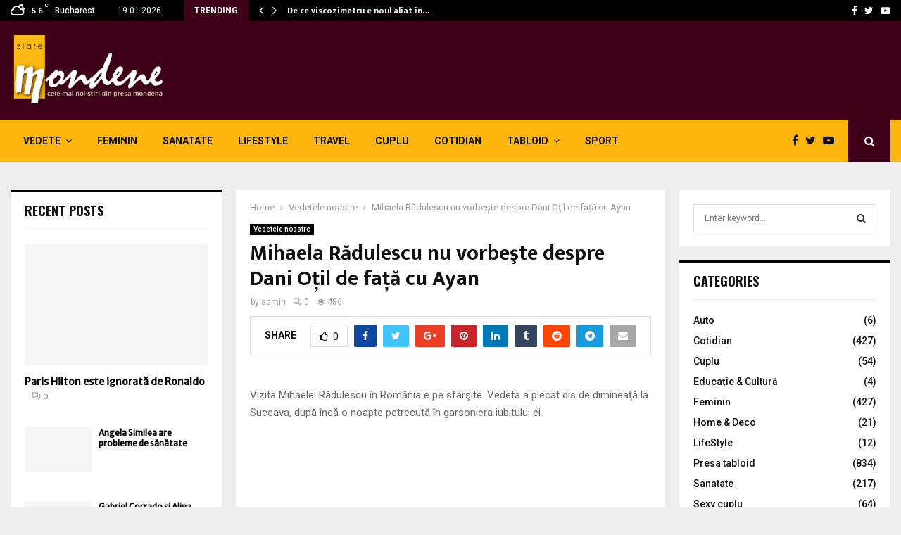

--- FILE ---
content_type: text/html; charset=UTF-8
request_url: https://www.ziaremondene.ro/31-10-2009/mihaela-radulescu-nu-vorbeste-despre-dani-otil-de-fata-cu-ayan.html
body_size: 39489
content:
<!DOCTYPE html>
<html lang="en-US">
<head>
	<meta charset="UTF-8">
		<meta name="viewport" content="width=device-width, initial-scale=1">
		<link rel="profile" href="http://gmpg.org/xfn/11">
	<title>Mihaela Rădulescu nu vorbeşte despre Dani Oţil de faţă cu Ayan - Ziare Mondene</title>
<meta name='robots' content='max-image-preview:large' />
	<style>img:is([sizes="auto" i], [sizes^="auto," i]) { contain-intrinsic-size: 3000px 1500px }</style>
	
<!-- This site is optimized with the Yoast SEO Premium plugin v13.2 - https://yoast.com/wordpress/plugins/seo/ -->
<meta name="robots" content="max-snippet:-1, max-image-preview:large, max-video-preview:-1"/>
<link rel="canonical" href="https://www.ziaremondene.ro/31-10-2009/mihaela-radulescu-nu-vorbeste-despre-dani-otil-de-fata-cu-ayan.html" />
<meta property="og:locale" content="en_US" />
<meta property="og:type" content="article" />
<meta property="og:title" content="Mihaela Rădulescu nu vorbeşte despre Dani Oţil de faţă cu Ayan - Ziare Mondene" />
<meta property="og:description" content="Vizita Mihaelei Rădulescu în România e pe sfârşite. Vedeta a plecat dis de dimineaţă la Suceava, după încă o noapte petrecută în garsoniera iubitului ei. “Săracii de voi, staţi afară, în frig! Eu zic să mergeţi acasă, pentru că până la şase dimineaţa nu vom mai ieşi din casă”, le-a..." />
<meta property="og:url" content="https://www.ziaremondene.ro/31-10-2009/mihaela-radulescu-nu-vorbeste-despre-dani-otil-de-fata-cu-ayan.html" />
<meta property="og:site_name" content="Ziare Mondene" />
<meta property="article:section" content="Vedetele noastre" />
<meta property="article:published_time" content="2009-10-31T00:00:00+00:00" />
<meta property="article:modified_time" content="2019-11-02T15:00:38+00:00" />
<meta property="og:updated_time" content="2019-11-02T15:00:38+00:00" />
<meta name="twitter:card" content="summary_large_image" />
<meta name="twitter:description" content="Vizita Mihaelei Rădulescu în România e pe sfârşite. Vedeta a plecat dis de dimineaţă la Suceava, după încă o noapte petrecută în garsoniera iubitului ei. “Săracii de voi, staţi afară, în frig! Eu zic să mergeţi acasă, pentru că până la şase dimineaţa nu vom mai ieşi din casă”, le-a..." />
<meta name="twitter:title" content="Mihaela Rădulescu nu vorbeşte despre Dani Oţil de faţă cu Ayan - Ziare Mondene" />
<meta name="twitter:image" content="https://www.ziaremondene.ro/wp-content/uploads/2019/11/mihaela_radulescu_ayan-70.jpg" />
<script type='application/ld+json' class='yoast-schema-graph yoast-schema-graph--main'>{"@context":"https://schema.org","@graph":[{"@type":"WebSite","@id":"https://www.ziaremondene.ro/#website","url":"https://www.ziaremondene.ro/","name":"Ziare Mondene","inLanguage":"en-US","description":"Ziare Mondene","potentialAction":{"@type":"SearchAction","target":"https://www.ziaremondene.ro/?s={search_term_string}","query-input":"required name=search_term_string"}},{"@type":"ImageObject","@id":"https://www.ziaremondene.ro/31-10-2009/mihaela-radulescu-nu-vorbeste-despre-dani-otil-de-fata-cu-ayan.html#primaryimage","inLanguage":"en-US","url":"https://www.ziaremondene.ro/wp-content/uploads/2019/11/mihaela_radulescu_ayan-70.jpg","width":1,"height":1},{"@type":"WebPage","@id":"https://www.ziaremondene.ro/31-10-2009/mihaela-radulescu-nu-vorbeste-despre-dani-otil-de-fata-cu-ayan.html#webpage","url":"https://www.ziaremondene.ro/31-10-2009/mihaela-radulescu-nu-vorbeste-despre-dani-otil-de-fata-cu-ayan.html","name":"Mihaela R\u0103dulescu nu vorbe\u015fte despre Dani O\u0163il de fa\u0163\u0103 cu Ayan - Ziare Mondene","isPartOf":{"@id":"https://www.ziaremondene.ro/#website"},"inLanguage":"en-US","primaryImageOfPage":{"@id":"https://www.ziaremondene.ro/31-10-2009/mihaela-radulescu-nu-vorbeste-despre-dani-otil-de-fata-cu-ayan.html#primaryimage"},"datePublished":"2009-10-31T00:00:00+00:00","dateModified":"2019-11-02T15:00:38+00:00","author":{"@id":"https://www.ziaremondene.ro/#/schema/person/8998c97ec482bb666ee601b542bbfefa"},"breadcrumb":{"@id":"https://www.ziaremondene.ro/31-10-2009/mihaela-radulescu-nu-vorbeste-despre-dani-otil-de-fata-cu-ayan.html#breadcrumb"}},{"@type":"BreadcrumbList","@id":"https://www.ziaremondene.ro/31-10-2009/mihaela-radulescu-nu-vorbeste-despre-dani-otil-de-fata-cu-ayan.html#breadcrumb","itemListElement":[{"@type":"ListItem","position":1,"item":{"@type":"WebPage","@id":"https://www.ziaremondene.ro/","url":"https://www.ziaremondene.ro/","name":"Home"}},{"@type":"ListItem","position":2,"item":{"@type":"WebPage","@id":"https://www.ziaremondene.ro/31-10-2009/mihaela-radulescu-nu-vorbeste-despre-dani-otil-de-fata-cu-ayan.html","url":"https://www.ziaremondene.ro/31-10-2009/mihaela-radulescu-nu-vorbeste-despre-dani-otil-de-fata-cu-ayan.html","name":"Mihaela R\u0103dulescu nu vorbe\u015fte despre Dani O\u0163il de fa\u0163\u0103 cu Ayan"}}]},{"@type":["Person"],"@id":"https://www.ziaremondene.ro/#/schema/person/8998c97ec482bb666ee601b542bbfefa","name":"admin","image":{"@type":"ImageObject","@id":"https://www.ziaremondene.ro/#authorlogo","inLanguage":"en-US","url":"https://secure.gravatar.com/avatar/4feeaf043ae730352c3462ce9a7597ea2b21fe36c9d6bb5e467db4abb2e74738?s=96&d=mm&r=g","caption":"admin"},"sameAs":[]}]}</script>
<!-- / Yoast SEO Premium plugin. -->

<link rel='dns-prefetch' href='//fonts.googleapis.com' />
<link rel="alternate" type="application/rss+xml" title="Ziare Mondene &raquo; Feed" href="https://www.ziaremondene.ro/feed" />
<link rel="alternate" type="application/rss+xml" title="Ziare Mondene &raquo; Comments Feed" href="https://www.ziaremondene.ro/comments/feed" />
<link rel="alternate" type="application/rss+xml" title="Ziare Mondene &raquo; Mihaela Rădulescu nu vorbeşte despre Dani Oţil de faţă cu Ayan Comments Feed" href="https://www.ziaremondene.ro/31-10-2009/mihaela-radulescu-nu-vorbeste-despre-dani-otil-de-fata-cu-ayan.html/feed" />
<script type="text/javascript">
/* <![CDATA[ */
window._wpemojiSettings = {"baseUrl":"https:\/\/s.w.org\/images\/core\/emoji\/16.0.1\/72x72\/","ext":".png","svgUrl":"https:\/\/s.w.org\/images\/core\/emoji\/16.0.1\/svg\/","svgExt":".svg","source":{"concatemoji":"https:\/\/www.ziaremondene.ro\/wp-includes\/js\/wp-emoji-release.min.js?ver=6.8.3"}};
/*! This file is auto-generated */
!function(s,n){var o,i,e;function c(e){try{var t={supportTests:e,timestamp:(new Date).valueOf()};sessionStorage.setItem(o,JSON.stringify(t))}catch(e){}}function p(e,t,n){e.clearRect(0,0,e.canvas.width,e.canvas.height),e.fillText(t,0,0);var t=new Uint32Array(e.getImageData(0,0,e.canvas.width,e.canvas.height).data),a=(e.clearRect(0,0,e.canvas.width,e.canvas.height),e.fillText(n,0,0),new Uint32Array(e.getImageData(0,0,e.canvas.width,e.canvas.height).data));return t.every(function(e,t){return e===a[t]})}function u(e,t){e.clearRect(0,0,e.canvas.width,e.canvas.height),e.fillText(t,0,0);for(var n=e.getImageData(16,16,1,1),a=0;a<n.data.length;a++)if(0!==n.data[a])return!1;return!0}function f(e,t,n,a){switch(t){case"flag":return n(e,"\ud83c\udff3\ufe0f\u200d\u26a7\ufe0f","\ud83c\udff3\ufe0f\u200b\u26a7\ufe0f")?!1:!n(e,"\ud83c\udde8\ud83c\uddf6","\ud83c\udde8\u200b\ud83c\uddf6")&&!n(e,"\ud83c\udff4\udb40\udc67\udb40\udc62\udb40\udc65\udb40\udc6e\udb40\udc67\udb40\udc7f","\ud83c\udff4\u200b\udb40\udc67\u200b\udb40\udc62\u200b\udb40\udc65\u200b\udb40\udc6e\u200b\udb40\udc67\u200b\udb40\udc7f");case"emoji":return!a(e,"\ud83e\udedf")}return!1}function g(e,t,n,a){var r="undefined"!=typeof WorkerGlobalScope&&self instanceof WorkerGlobalScope?new OffscreenCanvas(300,150):s.createElement("canvas"),o=r.getContext("2d",{willReadFrequently:!0}),i=(o.textBaseline="top",o.font="600 32px Arial",{});return e.forEach(function(e){i[e]=t(o,e,n,a)}),i}function t(e){var t=s.createElement("script");t.src=e,t.defer=!0,s.head.appendChild(t)}"undefined"!=typeof Promise&&(o="wpEmojiSettingsSupports",i=["flag","emoji"],n.supports={everything:!0,everythingExceptFlag:!0},e=new Promise(function(e){s.addEventListener("DOMContentLoaded",e,{once:!0})}),new Promise(function(t){var n=function(){try{var e=JSON.parse(sessionStorage.getItem(o));if("object"==typeof e&&"number"==typeof e.timestamp&&(new Date).valueOf()<e.timestamp+604800&&"object"==typeof e.supportTests)return e.supportTests}catch(e){}return null}();if(!n){if("undefined"!=typeof Worker&&"undefined"!=typeof OffscreenCanvas&&"undefined"!=typeof URL&&URL.createObjectURL&&"undefined"!=typeof Blob)try{var e="postMessage("+g.toString()+"("+[JSON.stringify(i),f.toString(),p.toString(),u.toString()].join(",")+"));",a=new Blob([e],{type:"text/javascript"}),r=new Worker(URL.createObjectURL(a),{name:"wpTestEmojiSupports"});return void(r.onmessage=function(e){c(n=e.data),r.terminate(),t(n)})}catch(e){}c(n=g(i,f,p,u))}t(n)}).then(function(e){for(var t in e)n.supports[t]=e[t],n.supports.everything=n.supports.everything&&n.supports[t],"flag"!==t&&(n.supports.everythingExceptFlag=n.supports.everythingExceptFlag&&n.supports[t]);n.supports.everythingExceptFlag=n.supports.everythingExceptFlag&&!n.supports.flag,n.DOMReady=!1,n.readyCallback=function(){n.DOMReady=!0}}).then(function(){return e}).then(function(){var e;n.supports.everything||(n.readyCallback(),(e=n.source||{}).concatemoji?t(e.concatemoji):e.wpemoji&&e.twemoji&&(t(e.twemoji),t(e.wpemoji)))}))}((window,document),window._wpemojiSettings);
/* ]]> */
</script>
<style id='wp-emoji-styles-inline-css' type='text/css'>

	img.wp-smiley, img.emoji {
		display: inline !important;
		border: none !important;
		box-shadow: none !important;
		height: 1em !important;
		width: 1em !important;
		margin: 0 0.07em !important;
		vertical-align: -0.1em !important;
		background: none !important;
		padding: 0 !important;
	}
</style>
<link rel='stylesheet' id='contact-form-7-css' href='https://www.ziaremondene.ro/wp-content/plugins/contact-form-7/includes/css/styles.css?ver=5.1.7' type='text/css' media='all' />
<link rel='stylesheet' id='pencisc-css' href='https://www.ziaremondene.ro/wp-content/plugins/penci-framework/assets/css/single-shortcode.css?ver=6.8.3' type='text/css' media='all' />
<link rel='stylesheet' id='penci-oswald-css' href='//fonts.googleapis.com/css?family=Oswald%3A400&#038;ver=6.8.3' type='text/css' media='all' />
<link rel='stylesheet' id='parent-style-css' href='https://www.ziaremondene.ro/wp-content/themes/pennews/style.css?ver=6.8.3' type='text/css' media='all' />
<link rel='stylesheet' id='penci-style-child-css' href='https://www.ziaremondene.ro/wp-content/themes/pennews-child/style.css?ver=1.0.0' type='text/css' media='all' />
<link rel='stylesheet' id='penci-font-awesome-css' href='https://www.ziaremondene.ro/wp-content/themes/pennews/css/font-awesome.min.css?ver=4.5.2' type='text/css' media='all' />
<link rel='stylesheet' id='penci-fonts-css' href='//fonts.googleapis.com/css?family=Roboto%3A300%2C300italic%2C400%2C400italic%2C500%2C500italic%2C700%2C700italic%2C800%2C800italic%7CMukta+Vaani%3A300%2C300italic%2C400%2C400italic%2C500%2C500italic%2C700%2C700italic%2C800%2C800italic%7COswald%3A300%2C300italic%2C400%2C400italic%2C500%2C500italic%2C700%2C700italic%2C800%2C800italic%7CTeko%3A300%2C300italic%2C400%2C400italic%2C500%2C500italic%2C700%2C700italic%2C800%2C800italic%3A300%2C300italic%2C400%2C400italic%2C500%2C500italic%2C700%2C700italic%2C800%2C800italic%26subset%3Dcyrillic%2Ccyrillic-ext%2Cgreek%2Cgreek-ext%2Clatin-ext' type='text/css' media='all' />
<link rel='stylesheet' id='penci-portfolio-css' href='https://www.ziaremondene.ro/wp-content/themes/pennews/css/portfolio.css?ver=6.5.7' type='text/css' media='all' />
<link rel='stylesheet' id='penci-recipe-css' href='https://www.ziaremondene.ro/wp-content/themes/pennews/css/recipe.css?ver=6.5.7' type='text/css' media='all' />
<link rel='stylesheet' id='penci-review-css' href='https://www.ziaremondene.ro/wp-content/themes/pennews/css/review.css?ver=6.5.7' type='text/css' media='all' />
<link rel='stylesheet' id='penci-style-css' href='https://www.ziaremondene.ro/wp-content/themes/pennews-child/style.css?ver=6.5.7' type='text/css' media='all' />
<style id='penci-style-inline-css' type='text/css'>
.penci-block-vc.style-title-13:not(.footer-widget).style-title-center .penci-block-heading {border-right: 10px solid transparent; border-left: 10px solid transparent; }.site-branding h1, .site-branding h2 {margin: 0;}.penci-schema-markup { display: none !important; }.penci-entry-media .twitter-video { max-width: none !important; margin: 0 !important; }.penci-entry-media .fb-video { margin-bottom: 0; }.penci-entry-media .post-format-meta > iframe { vertical-align: top; }.penci-single-style-6 .penci-entry-media-top.penci-video-format-dailymotion:after, .penci-single-style-6 .penci-entry-media-top.penci-video-format-facebook:after, .penci-single-style-6 .penci-entry-media-top.penci-video-format-vimeo:after, .penci-single-style-6 .penci-entry-media-top.penci-video-format-twitter:after, .penci-single-style-7 .penci-entry-media-top.penci-video-format-dailymotion:after, .penci-single-style-7 .penci-entry-media-top.penci-video-format-facebook:after, .penci-single-style-7 .penci-entry-media-top.penci-video-format-vimeo:after, .penci-single-style-7 .penci-entry-media-top.penci-video-format-twitter:after { content: none; } .penci-single-style-5 .penci-entry-media.penci-video-format-dailymotion:after, .penci-single-style-5 .penci-entry-media.penci-video-format-facebook:after, .penci-single-style-5 .penci-entry-media.penci-video-format-vimeo:after, .penci-single-style-5 .penci-entry-media.penci-video-format-twitter:after { content: none; }@media screen and (max-width: 960px) { .penci-insta-thumb ul.thumbnails.penci_col_5 li, .penci-insta-thumb ul.thumbnails.penci_col_6 li { width: 33.33% !important; } .penci-insta-thumb ul.thumbnails.penci_col_7 li, .penci-insta-thumb ul.thumbnails.penci_col_8 li, .penci-insta-thumb ul.thumbnails.penci_col_9 li, .penci-insta-thumb ul.thumbnails.penci_col_10 li { width: 25% !important; } }.site-header.header--s12 .penci-menu-toggle-wapper,.site-header.header--s12 .header__social-search { flex: 1; }.site-header.header--s5 .site-branding {  padding-right: 0;margin-right: 40px; }.penci-block_37 .penci_post-meta { padding-top: 8px; }.penci-block_37 .penci-post-excerpt + .penci_post-meta { padding-top: 0; }.penci-hide-text-votes { display: none; }.penci-usewr-review {  border-top: 1px solid #ececec; }.penci-review-score {top: 5px; position: relative; }.penci-social-counter.penci-social-counter--style-3 .penci-social__empty a, .penci-social-counter.penci-social-counter--style-4 .penci-social__empty a, .penci-social-counter.penci-social-counter--style-5 .penci-social__empty a, .penci-social-counter.penci-social-counter--style-6 .penci-social__empty a { display: flex; justify-content: center; align-items: center; }.penci-block-error { padding: 0 20px 20px; }@media screen and (min-width: 1240px){ .penci_dis_padding_bw .penci-content-main.penci-col-4:nth-child(3n+2) { padding-right: 15px; padding-left: 15px; }}.bos_searchbox_widget_class.penci-vc-column-1 #flexi_searchbox #b_searchboxInc .b_submitButton_wrapper{ padding-top: 10px; padding-bottom: 10px; }.mfp-image-holder .mfp-close, .mfp-iframe-holder .mfp-close { background: transparent; border-color: transparent; }.penci-portfolio-wrap{ margin-left: 0px; margin-right: 0px; }.penci-portfolio-wrap .portfolio-item{ padding-left: 0px; padding-right: 0px; margin-bottom:0px; }
		.penci-ajax-search-results .ajax-loading:before,
		.show-search .show-search__content,
		div.bbp-template-notice, div.indicator-hint,	
		.widget select,select, pre,.wpb_text_column,
		.single .penci-content-post, .page .penci-content-post,
		.forum-archive .penci-content-post,
		.penci-block-vc,.penci-archive__content,.error404 .not-found,.ajax-loading:before{ background-color:#ffffff }
		.penci-block-vc.style-title-11:not(.footer-widget) .penci-block__title a,
		.penci-block-vc.style-title-11:not(.footer-widget) .penci-block__title span, 
		.penci-block-vc.style-title-11:not(.footer-widget) .penci-subcat-filter, 
		.penci-block-vc.style-title-11:not(.footer-widget) .penci-slider-nav{ background-color:#ffffff }.penci-archive .entry-meta,.penci-archive .entry-meta a,

			.penci-inline-related-posts .penci_post-meta, .penci__general-meta .penci_post-meta, 
			.penci-block_video.style-1 .penci_post-meta, .penci-block_video.style-7 .penci_post-meta,
			.penci_breadcrumbs a, .penci_breadcrumbs span,.penci_breadcrumbs i,
			.error404 .page-content,
			.woocommerce .comment-form p.stars a,
			.woocommerce .woocommerce-ordering, .woocommerce .woocommerce-result-count,
			.woocommerce #reviews #comments ol.commentlist li .comment-text .meta,
			.penci-entry-meta,#wp-calendar caption,.penci-post-pagination span,
			.penci-archive .entry-meta span{ color:#999999 }
		.site-main .element-media-controls a, .entry-content .element-media-controls a,
		    .penci-portfolio-below_img .inner-item-portfolio .portfolio-desc h3,
			.post-entry .penci-portfolio-filter ul li a, .penci-portfolio-filter ul li a,
			.widget_display_stats dt, .widget_display_stats dd,
			#wp-calendar tbody td a,
			.widget.widget_display_replies a,
			.post-entry .penci-portfolio-filter ul li.active a, .penci-portfolio-filter ul li.active a,
			.woocommerce div.product .woocommerce-tabs ul.tabs li a,
			.woocommerce ul.products li.product h3, .woocommerce ul.products li.product .woocommerce-loop-product__title,
			.woocommerce table.shop_table td.product-name a,
			input[type="text"], input[type="email"], input[type="url"], input[type="password"],
			input[type="search"], input[type="number"], input[type="tel"], input[type="range"], input[type="date"],
			input[type="month"], input[type="week"], input[type="time"], input[type="datetime"], input[type="datetime-local"], input[type="color"], textarea,
			.error404 .page-content .search-form .search-submit,.penci-no-results .search-form .search-submit,.error404 .page-content a,
			a,.widget a,.penci-block-vc .penci-block__title a, .penci-block-vc .penci-block__title span,
			.penci-page-title, .penci-entry-title,.woocommerce .page-title,
			.penci-recipe-index-wrap .penci-recipe-index-title a,
			.penci-social-buttons .penci-social-share-text,
			.woocommerce div.product .product_title,
			.penci-post-pagination h5 a,
			.woocommerce div.product .woocommerce-tabs .panel > h2:first-child, .woocommerce div.product .woocommerce-tabs .panel #reviews #comments h2,
			.woocommerce div.product .woocommerce-tabs .panel #respond .comment-reply-title,
			.woocommerce #reviews #comments ol.commentlist li .comment-text .meta strong,
			.woocommerce div.product .related > h2, .woocommerce div.product .upsells > h2,
			.penci-author-content .author-social,
			.forum-archive .penci-entry-title,
			#bbpress-forums li.bbp-body ul.forum li.bbp-forum-info a,
			.woocommerce div.product .entry-summary div[itemprop="description"] h2, .woocommerce div.product .woocommerce-tabs #tab-description h2,
			.widget.widget_recent_entries li a, .widget.widget_recent_comments li a, .widget.widget_meta li a,
			.penci-pagination:not(.penci-ajax-more) a, .penci-pagination:not(.penci-ajax-more) span{ color:#111111 }div.wpforms-container .wpforms-form input[type=date],div.wpforms-container .wpforms-form input[type=datetime],div.wpforms-container .wpforms-form input[type=datetime-local],div.wpforms-container .wpforms-form input[type=email],div.wpforms-container .wpforms-form input[type=month],div.wpforms-container .wpforms-form input[type=number],div.wpforms-container .wpforms-form input[type=password],div.wpforms-container .wpforms-form input[type=range],div.wpforms-container .wpforms-form input[type=search],div.wpforms-container .wpforms-form input[type=tel],div.wpforms-container .wpforms-form input[type=text],div.wpforms-container .wpforms-form input[type=time],div.wpforms-container .wpforms-form input[type=url],div.wpforms-container .wpforms-form input[type=week],div.wpforms-container .wpforms-form select,div.wpforms-container .wpforms-form textarea{ color: #111111 }
		h1, h2, h3, h4, h5, h6,.penci-userreview-author,.penci-review-metas .penci-review-meta i,
		.entry-content h1, .entry-content h2, .entry-content h3, .entry-content h4,
		.entry-content h5, .entry-content h6, .comment-content h1, .comment-content h2,
		.comment-content h3, .comment-content h4, .comment-content h5, .comment-content h6,
		.penci-inline-related-posts .penci-irp-heading{ color:#111111 }.site-main .frontend-form-container .element-media-file,.site-main .frontend-form-container .element-media,.site-main .frontend-item-container .select2.select2-container .select2-selection.select-with-search-container,.site-main .frontend-item-container input[type="text"],.site-main .frontend-item-container input[type="email"],.site-main .frontend-item-container input[type="url"],.site-main .frontend-item-container textarea,.site-main .frontend-item-container select{ border-color: #dedede }
			.site-header,
			.buddypress-wrap .select-wrap,
			.penci-post-blog-classic,
			.activity-list.bp-list,
			.penci-team_memebers .penci-team_item__content,
			.penci-author-box-wrap,
			.about-widget .about-me-heading:before,
			#buddypress .wp-editor-container,
			#bbpress-forums .bbp-forums-list,
			div.bbp-forum-header, div.bbp-topic-header, div.bbp-reply-header,
			.activity-list li.bbp_topic_create .activity-content .activity-inner,
			.rtl .activity-list li.bbp_reply_create .activity-content .activity-inner,
			#drag-drop-area,
			.bp-avatar-nav ul.avatar-nav-items li.current,
			.bp-avatar-nav ul,
			.site-main .bbp-pagination-links a, .site-main .bbp-pagination-links span.current,
			.bbpress  .wp-editor-container,
			.penci-ajax-search-results-wrapper,
			.show-search .search-field,
			.show-search .show-search__content,
			.penci-viewall-results,
			.penci-subcat-list .flexMenu-viewMore .flexMenu-popup,
			.penci-owl-carousel-style .owl-dot span,
			.penci-owl-carousel-slider .owl-dot span,
			.woocommerce-cart table.cart td.actions .coupon .input-text,
			.blog-boxed .penci-archive__content .article_content,
			.penci-block_28 .block28_first_item:not(.hide-border),
			.penci-mul-comments-wrapper .penci-tab-nav,
			.penci-recipe,.penci-recipe-heading,.penci-recipe-ingredients,.penci-recipe-notes,
			.wp-block-yoast-faq-block .schema-faq-section,
			.wp-block-yoast-how-to-block ol.schema-how-to-steps,
			.wp-block-pullquote,
			.wrapper-penci-recipe .penci-recipe-ingredients
			{ border-color:#dedede }
		    blockquote:not(.wp-block-quote):before, q:before,   
		    blockquote:not(.wp-block-quote):after, q:after, blockquote.style-3:before,
			.penci-block-vc.style-title-10:not(.footer-widget) .penci-block-heading:after
			{ background-color:#dedede }
			.penci-block-vc.style-title-10:not(.footer-widget) .penci-block-heading,
			.wrapper-penci-review, .penci-review-container.penci-review-count,.penci-usewr-review,
			.widget .tagcloud a,.widget.widget_recent_entries li, .widget.widget_recent_comments li, .widget.widget_meta li,
		    .penci-inline-related-posts,
		    .penci_dark_layout .site-main #buddypress div.item-list-tabs:not(#subnav),
			code,abbr, acronym,fieldset,hr,#bbpress-forums div.bbp-the-content-wrapper textarea.bbp-the-content,
			.penci-pagination:not(.penci-ajax-more) a, .penci-pagination:not(.penci-ajax-more) span,
			th,td,#wp-calendar tbody td{ border-color:#dedede }
			.site-main #bbpress-forums li.bbp-body ul.forum,
			.site-main #bbpress-forums li.bbp-body ul.topic,#bbpress-forums li.bbp-footer,
			#bbpress-forums div.bbp-template-notice.info,
			.bbp-pagination-links a, .bbp-pagination-links span.current,
			.site-main #buddypress .standard-form textarea,
			.site-main #buddypress .standard-form input[type=text], .site-main #buddypress .standard-form input[type=color], 
			.site-main #buddypress .standard-form input[type=date], .site-main #buddypress .standard-form input[type=datetime],
			.site-main #buddypress .standard-form input[type=datetime-local], .site-main #buddypress .standard-form input[type=email],
			.site-main #buddypress .standard-form input[type=month], .site-main #buddypress .standard-form input[type=number], 
			.site-main #buddypress .standard-form input[type=range], .site-main #buddypress .standard-form input[type=search], 
			.site-main #buddypress .standard-form input[type=tel], .site-main #buddypress .standard-form input[type=time],
		    .site-main #buddypress .standard-form input[type=url], .site-main #buddypress .standard-form input[type=week],
		    .site-main #buddypress .standard-form select,.site-main #buddypress .standard-form input[type=password],
	        .site-main #buddypress .dir-search input[type=search], .site-main #buddypress .dir-search input[type=text],
	        .site-main #buddypress .groups-members-search input[type=search], .site-main #buddypress .groups-members-search input[type=text],
	        .site-main #buddypress button, .site-main #buddypress a.button,
	        .site-main #buddypress input[type=button], .site-main #buddypress input[type=reset],
	        .site-main #buddypress ul.button-nav li a,.site-main #buddypress div.generic-button a,.site-main #buddypress .comment-reply-link, 
	        a.bp-title-button,.site-main #buddypress button:hover,.site-main #buddypress a.button:hover, .site-main #buddypress a.button:focus,
	        .site-main #buddypress input[type=button]:hover, .site-main #buddypress input[type=reset]:hover, 
	        .site-main #buddypress ul.button-nav li a:hover, .site-main #buddypress ul.button-nav li.current a,
	        .site-main #buddypress div.generic-button a:hover,.site-main #buddypress .comment-reply-link:hover,
	        .site-main #buddypress input[type=submit]:hover,.site-main #buddypress select,.site-main #buddypress ul.item-list,
			.site-main #buddypress .profile[role=main],.site-main #buddypress ul.item-list li,.site-main #buddypress div.pagination .pag-count ,
			.site-main #buddypress div.pagination .pagination-links span,.site-main #buddypress div.pagination .pagination-links a,
			body.activity-permalink .site-main #buddypress div.activity-comments, .site-main #buddypress div.activity-comments form .ac-textarea,
			.site-main #buddypress table.profile-fields, .site-main #buddypress table.profile-fields:last-child{ border-color:#dedede }.site-main #buddypress table.notifications tr td.label, #buddypress table.notifications-settings tr td.label,.site-main #buddypress table.profile-fields tr td.label, #buddypress table.wp-profile-fields tr td.label,.site-main #buddypress table.messages-notices tr td.label, #buddypress table.forum tr td.label{ border-color: #dedede !important; }
			.penci-block-vc,
			.penci-block_1 .block1_first_item,
			.penci-block_1 .block1_first_item .penci_post-meta,
			.penci-block_1 .block1_items .penci_media_object,
			.penci-block_4 .penci-small-thumb:after,
			.penci-recent-rv,
			.penci-block_6 .penci-post-item,
			.penci-block_9 .block9_first_item,.penci-block_9 .penci-post-item,
			.penci-block_9 .block9_items .block9_item_loadmore:first-of-type,
			.penci-block_11 .block11_first_item,.penci-block_11 .penci-post-item,
			.penci-block_11 .block11_items .block11_item_loadmore:first-of-type,
			.penci-block_15 .penci-post-item,.penci-block_15 .penci-block__title,
			.penci-block_20 .penci_media_object,
			.penci-block_20 .penci_media_object.penci_mobj-image-right .penci_post_content,
			.penci-block_26 .block26_items .penci-post-item,
			.penci-block_28 .block28_first_item,
			.penci-block_28 .block28_first_item .penci_post-meta,
			.penci-block_29 .block_29_items .penci-post-item,
			.penci-block_30 .block30_items .penci_media_object,
			.penci-block_33 .block33_big_item .penci_post-meta,
			.penci-block_36 .penci-post-item, .penci-block_36 .penci-block__title,
			.penci-block_6 .penci-block_content__items:not(.penci-block-items__1) .penci-post-item:first-child,
			.penci-block_video.style-7 .penci-owl-carousel-slider .owl-dots span,
			.penci-owl-featured-area.style-12 .penci-small_items .owl-item.active .penci-item-mag,
			.penci-videos-playlist .penci-video-nav .penci-video-playlist-nav:not(.playlist-has-title) .penci-video-playlist-item:first-child,
			.penci-videos-playlist .penci-video-nav .penci-video-playlist-nav:not(.playlist-has-title) .penci-video-playlist-item:last-child,
			.penci-videos-playlist .penci-video-nav .penci-video-playlist-item,
			.penci-archive__content .penci-entry-header,
			.page-template-full-width.penci-block-pagination .penci_breadcrumbs,
			.penci-post-pagination,.penci-pfl-social_share,.penci-post-author,
			.penci-social-buttons.penci-social-share-footer,
			.penci-pagination:not(.penci-ajax-more) a,
			.penci-social-buttons .penci-social-item.like{ border-color:#dedede }.penci-container-width-1080 .penci-content-main.penci-col-4 .penci-block_1 .block1_items .penci-post-item:nth-child(2) .penci_media_object,.penci-container-width-1400 .penci-content-main.penci-col-4 .penci-block_1 .block1_items .penci-post-item:nth-child(2) .penci_media_object,.wpb_wrapper > .penci-block_1.penci-vc-column-1 .block1_items .penci-post-item:nth-child(2) .penci_media_object,.widget-area .penci-block_1 .block1_items .penci-post-item:nth-child(2) .penci_media_object{ border-color:#dedede }
			.penci-block_6.penci-vc-column-2.penci-block-load_more .penci-block_content__items:not(.penci-block-items__1) .penci-post-item:nth-child(1),
			.penci-block_6.penci-vc-column-2.penci-block-load_more .penci-block_content__items:not(.penci-block-items__1) .penci-post-item:nth-child(2),
			.penci-block_6.penci-vc-column-2.penci-block-infinite .penci-block_content__items:not(.penci-block-items__1) .penci-post-item:nth-child(1),
			.penci-block_6.penci-vc-column-2.penci-block-infinite .penci-block_content__items:not(.penci-block-items__1) .penci-post-item:nth-child(2),
			.penci-block_36.penci-block-load_more .penci-block_content__items:not(.penci-block-items__1) .penci-post-item:first-child,
		    .penci-block_36.penci-block-infinite .penci-block_content__items:not(.penci-block-items__1) .penci-post-item:first-child,
			.penci-block_36.penci-vc-column-2.penci-block-load_more .penci-block_content__items:not(.penci-block-items__1) .penci-post-item:nth-child(1),
			.penci-block_36.penci-vc-column-2.penci-block-load_more .penci-block_content__items:not(.penci-block-items__1) .penci-post-item:nth-child(2),
			.penci-block_36.penci-vc-column-2.penci-block-infinite .penci-block_content__items:not(.penci-block-items__1) .penci-post-item:nth-child(1),
			.penci-block_36.penci-vc-column-2.penci-block-infinite .penci-block_content__items:not(.penci-block-items__1) .penci-post-item:nth-child(2),
			.penci-block_6.penci-vc-column-3.penci-block-load_more .penci-block_content__items:not(.penci-block-items__1) .penci-post-item:nth-child(1),
			.penci-block_6.penci-vc-column-3.penci-block-load_more .penci-block_content__items:not(.penci-block-items__1) .penci-post-item:nth-child(2),
			.penci-block_6.penci-vc-column-3.penci-block-load_more .penci-block_content__items:not(.penci-block-items__1) .penci-post-item:nth-child(3),
			.penci-block_6.penci-vc-column-3.penci-block-infinite .penci-block_content__items:not(.penci-block-items__1) .penci-post-item:nth-child(1),
			.penci-block_6.penci-vc-column-3.penci-block-infinite .penci-block_content__items:not(.penci-block-items__1) .penci-post-item:nth-child(2),
			.penci-block_6.penci-vc-column-3.penci-block-infinite .penci-block_content__items:not(.penci-block-items__1) .penci-post-item:nth-child(3),
			.penci-block_36.penci-vc-column-3.penci-block-load_more .penci-block_content__items:not(.penci-block-items__1) .penci-post-item:nth-child(1),
			.penci-block_36.penci-vc-column-3.penci-block-load_more .penci-block_content__items:not(.penci-block-items__1) .penci-post-item:nth-child(2), 
			.penci-block_36.penci-vc-column-3.penci-block-load_more .penci-block_content__items:not(.penci-block-items__1) .penci-post-item:nth-child(3), 
			.penci-block_36.penci-vc-column-3.penci-block-infinite .penci-block_content__items:not(.penci-block-items__1) .penci-post-item:nth-child(1),
			.penci-block_36.penci-vc-column-3.penci-block-infinite .penci-block_content__items:not(.penci-block-items__1) .penci-post-item:nth-child(2),
			.penci-block_36.penci-vc-column-3.penci-block-infinite .penci-block_content__items:not(.penci-block-items__1) .penci-post-item:nth-child(3),
			.penci-block_15.penci-vc-column-2.penci-block-load_more .penci-block_content__items:not(.penci-block-items__1) .penci-post-item:nth-child(1), 
			.penci-block_15.penci-vc-column-2.penci-block-load_more .penci-block_content__items:not(.penci-block-items__1) .penci-post-item:nth-child(2),
			.penci-block_15.penci-vc-column-2.penci-block-infinite .penci-block_content__items:not(.penci-block-items__1) .penci-post-item:nth-child(1),
			.penci-block_15.penci-vc-column-2.penci-block-infinite .penci-block_content__items:not(.penci-block-items__1) .penci-post-item:nth-child(2),
			.penci-block_15.penci-vc-column-3.penci-block-load_more .penci-block_content__items:not(.penci-block-items__1) .penci-post-item:nth-child(1),
			.penci-block_15.penci-vc-column-3.penci-block-load_more .penci-block_content__items:not(.penci-block-items__1) .penci-post-item:nth-child(2),
			.penci-block_15.penci-vc-column-3.penci-block-load_more .penci-block_content__items:not(.penci-block-items__1) .penci-post-item:nth-child(3),
			.penci-block_15.penci-vc-column-3.penci-block-infinite .penci-block_content__items:not(.penci-block-items__1) .penci-post-item:nth-child(1),
			.penci-block_15.penci-vc-column-3.penci-block-infinite .penci-block_content__items:not(.penci-block-items__1) .penci-post-item:nth-child(2),
			.penci-block_15.penci-vc-column-3.penci-block-infinite .penci-block_content__items:not(.penci-block-items__1) .penci-post-item:nth-child(3){ border-color:#dedede }
			select,input[type="text"], input[type="email"], input[type="url"], input[type="password"], 
			input[type="search"], input[type="number"], input[type="tel"], input[type="range"],
			input[type="date"], input[type="month"], input[type="week"], input[type="time"], 
			input[type="datetime"], input[type="datetime-local"], input[type="color"], textarea,
			.single-portfolio .penci-social-buttons + .post-comments,
			#respond textarea, .wpcf7 textarea,
			.post-comments .post-title-box,.penci-comments-button,
			.penci-comments-button + .post-comments .comment-reply-title,
			.penci-post-related + .post-comments .comment-reply-title,
			.penci-post-related + .post-comments .post-title-box,
			.comments .comment ,.comments .comment, .comments .comment .comment,
			#respond input,.wpcf7 input,.widget_wysija input,
			#bbpress-forums #bbp-search-form .button,
			.site-main #buddypress div.item-list-tabs:not( #subnav ),
			.site-main #buddypress div.item-list-tabs:not(#subnav) ul li a,
			.site-main #buddypress div.item-list-tabs:not(#subnav) ul li > span,
			.site-main #buddypress .dir-search input[type=submit], .site-main #buddypress .groups-members-search input[type=submit],
			#respond textarea,.wpcf7 textarea { border-color:#dedede } div.wpforms-container .wpforms-form input[type=date],div.wpforms-container .wpforms-form input[type=datetime],div.wpforms-container .wpforms-form input[type=datetime-local],div.wpforms-container .wpforms-form input[type=email],div.wpforms-container .wpforms-form input[type=month],div.wpforms-container .wpforms-form input[type=number],div.wpforms-container .wpforms-form input[type=password],div.wpforms-container .wpforms-form input[type=range],div.wpforms-container .wpforms-form input[type=search],div.wpforms-container .wpforms-form input[type=tel],div.wpforms-container .wpforms-form input[type=text],div.wpforms-container .wpforms-form input[type=time],div.wpforms-container .wpforms-form input[type=url],div.wpforms-container .wpforms-form input[type=week],div.wpforms-container .wpforms-form select,div.wpforms-container .wpforms-form textarea{ border-color: #dedede }
		    .penci-owl-featured-area.style-13 .penci-small_items .owl-item.active .penci-item-mag:before,
			.site-header.header--s2:before, .site-header.header--s3:not(.header--s4):before, .site-header.header--s6:before,
			.penci_gallery.style-1 .penci-small-thumb:after,
			.penci-videos-playlist .penci-video-nav .penci-video-playlist-item.is-playing,
			.penci-videos-playlist .penci-video-nav .penci-video-playlist-item:hover, 		
			blockquote:before, q:before,blockquote:after, q:after{ background-color:#dedede }.site-main #buddypress .dir-search input[type=submit], .site-main #buddypress .groups-members-search input[type=submit],
			input[type="button"], input[type="reset"], input[type="submit"]{ border-color:#dedede }@media (max-width: 768px) {.penci-post-pagination .prev-post + .next-post {border-color :#dedede; }}@media (max-width: 650px) {.penci-block_1 .block1_items .penci-post-item:nth-child(2) .penci_media_object {border-color :#dedede; }}.buy-button{ background-color:#3f0019 !important; }.penci-menuhbg-toggle:hover .lines-button:after,.penci-menuhbg-toggle:hover .penci-lines:before,.penci-menuhbg-toggle:hover .penci-lines:after.penci-login-container a,.penci_list_shortcode li:before,.footer__sidebars .penci-block-vc .penci__post-title a:hover,.penci-viewall-results a:hover,.post-entry .penci-portfolio-filter ul li.active a, .penci-portfolio-filter ul li.active a,.penci-ajax-search-results-wrapper .penci__post-title a:hover{ color: #3f0019; }.penci-tweets-widget-content .icon-tweets,.penci-tweets-widget-content .tweet-intents a,.penci-tweets-widget-content .tweet-intents span:after,.woocommerce .star-rating span,.woocommerce .comment-form p.stars a:hover,.woocommerce div.product .woocommerce-tabs ul.tabs li a:hover,.penci-subcat-list .flexMenu-viewMore:hover a, .penci-subcat-list .flexMenu-viewMore:focus a,.penci-subcat-list .flexMenu-viewMore .flexMenu-popup .penci-subcat-item a:hover,.penci-owl-carousel-style .owl-dot.active span, .penci-owl-carousel-style .owl-dot:hover span,.penci-owl-carousel-slider .owl-dot.active span,.penci-owl-carousel-slider .owl-dot:hover span{ color: #3f0019; }.penci-owl-carousel-slider .owl-dot.active span,.penci-owl-carousel-slider .owl-dot:hover span{ background-color: #3f0019; }blockquote, q,.penci-post-pagination a:hover,a:hover,.penci-entry-meta a:hover,.penci-portfolio-below_img .inner-item-portfolio .portfolio-desc a:hover h3,.main-navigation.penci_disable_padding_menu > ul:not(.children) > li:hover > a,.main-navigation.penci_disable_padding_menu > ul:not(.children) > li:active > a,.main-navigation.penci_disable_padding_menu > ul:not(.children) > li.current-menu-item > a,.main-navigation.penci_disable_padding_menu > ul:not(.children) > li.current-menu-ancestor > a,.main-navigation.penci_disable_padding_menu > ul:not(.children) > li.current-category-ancestor > a,.site-header.header--s11 .main-navigation.penci_enable_line_menu .menu > li:hover > a,.site-header.header--s11 .main-navigation.penci_enable_line_menu .menu > li:active > a,.site-header.header--s11 .main-navigation.penci_enable_line_menu .menu > li.current-menu-item > a,.main-navigation.penci_disable_padding_menu ul.menu > li > a:hover,.main-navigation ul li:hover > a,.main-navigation ul li:active > a,.main-navigation li.current-menu-item > a,#site-navigation .penci-megamenu .penci-mega-child-categories a.cat-active,#site-navigation .penci-megamenu .penci-content-megamenu .penci-mega-latest-posts .penci-mega-post a:not(.mega-cat-name):hover,.penci-post-pagination h5 a:hover{ color: #3f0019; }.penci-menu-hbg .primary-menu-mobile li a:hover,.penci-menu-hbg .primary-menu-mobile li.toggled-on > a,.penci-menu-hbg .primary-menu-mobile li.toggled-on > .dropdown-toggle,.penci-menu-hbg .primary-menu-mobile li.current-menu-item > a,.penci-menu-hbg .primary-menu-mobile li.current-menu-item > .dropdown-toggle,.mobile-sidebar .primary-menu-mobile li a:hover,.mobile-sidebar .primary-menu-mobile li.toggled-on-first > a,.mobile-sidebar .primary-menu-mobile li.toggled-on > a,.mobile-sidebar .primary-menu-mobile li.toggled-on > .dropdown-toggle,.mobile-sidebar .primary-menu-mobile li.current-menu-item > a,.mobile-sidebar .primary-menu-mobile li.current-menu-item > .dropdown-toggle,.mobile-sidebar #sidebar-nav-logo a,.mobile-sidebar #sidebar-nav-logo a:hover.mobile-sidebar #sidebar-nav-logo:before,.penci-recipe-heading a.penci-recipe-print,.widget a:hover,.widget.widget_recent_entries li a:hover, .widget.widget_recent_comments li a:hover, .widget.widget_meta li a:hover,.penci-topbar a:hover,.penci-topbar ul li:hover,.penci-topbar ul li a:hover,.penci-topbar ul.menu li ul.sub-menu li a:hover,.site-branding a, .site-branding .site-title{ color: #3f0019; }.penci-viewall-results a:hover,.penci-ajax-search-results-wrapper .penci__post-title a:hover,.header__search_dis_bg .search-click:hover,.header__social-media a:hover,.penci-login-container .link-bottom a,.error404 .page-content a,.penci-no-results .search-form .search-submit:hover,.error404 .page-content .search-form .search-submit:hover,.penci_breadcrumbs a:hover, .penci_breadcrumbs a:hover span,.penci-archive .entry-meta a:hover,.penci-caption-above-img .wp-caption a:hover,.penci-author-content .author-social:hover,.entry-content a,.comment-content a,.penci-page-style-5 .penci-active-thumb .penci-entry-meta a:hover,.penci-single-style-5 .penci-active-thumb .penci-entry-meta a:hover{ color: #3f0019; }blockquote:not(.wp-block-quote).style-2:before{ background-color: transparent; }blockquote.style-2:before,blockquote:not(.wp-block-quote),blockquote.style-2 cite, blockquote.style-2 .author,blockquote.style-3 cite, blockquote.style-3 .author,.woocommerce ul.products li.product .price,.woocommerce ul.products li.product .price ins,.woocommerce div.product p.price ins,.woocommerce div.product span.price ins, .woocommerce div.product p.price, .woocommerce div.product span.price,.woocommerce div.product .entry-summary div[itemprop="description"] blockquote:before, .woocommerce div.product .woocommerce-tabs #tab-description blockquote:before,.woocommerce-product-details__short-description blockquote:before,.woocommerce div.product .entry-summary div[itemprop="description"] blockquote cite, .woocommerce div.product .entry-summary div[itemprop="description"] blockquote .author,.woocommerce div.product .woocommerce-tabs #tab-description blockquote cite, .woocommerce div.product .woocommerce-tabs #tab-description blockquote .author,.woocommerce div.product .product_meta > span a:hover,.woocommerce div.product .woocommerce-tabs ul.tabs li.active{ color: #3f0019; }.woocommerce #respond input#submit.alt.disabled:hover,.woocommerce #respond input#submit.alt:disabled:hover,.woocommerce #respond input#submit.alt:disabled[disabled]:hover,.woocommerce a.button.alt.disabled,.woocommerce a.button.alt.disabled:hover,.woocommerce a.button.alt:disabled,.woocommerce a.button.alt:disabled:hover,.woocommerce a.button.alt:disabled[disabled],.woocommerce a.button.alt:disabled[disabled]:hover,.woocommerce button.button.alt.disabled,.woocommerce button.button.alt.disabled:hover,.woocommerce button.button.alt:disabled,.woocommerce button.button.alt:disabled:hover,.woocommerce button.button.alt:disabled[disabled],.woocommerce button.button.alt:disabled[disabled]:hover,.woocommerce input.button.alt.disabled,.woocommerce input.button.alt.disabled:hover,.woocommerce input.button.alt:disabled,.woocommerce input.button.alt:disabled:hover,.woocommerce input.button.alt:disabled[disabled],.woocommerce input.button.alt:disabled[disabled]:hover{ background-color: #3f0019; }.woocommerce ul.cart_list li .amount, .woocommerce ul.product_list_widget li .amount,.woocommerce table.shop_table td.product-name a:hover,.woocommerce-cart .cart-collaterals .cart_totals table td .amount,.woocommerce .woocommerce-info:before,.woocommerce form.checkout table.shop_table .order-total .amount,.post-entry .penci-portfolio-filter ul li a:hover,.post-entry .penci-portfolio-filter ul li.active a,.penci-portfolio-filter ul li a:hover,.penci-portfolio-filter ul li.active a,#bbpress-forums li.bbp-body ul.forum li.bbp-forum-info a:hover,#bbpress-forums li.bbp-body ul.topic li.bbp-topic-title a:hover,#bbpress-forums li.bbp-body ul.forum li.bbp-forum-info .bbp-forum-content a,#bbpress-forums li.bbp-body ul.topic p.bbp-topic-meta a,#bbpress-forums .bbp-breadcrumb a:hover, #bbpress-forums .bbp-breadcrumb .bbp-breadcrumb-current:hover,#bbpress-forums .bbp-forum-freshness a:hover,#bbpress-forums .bbp-topic-freshness a:hover{ color: #3f0019; }.footer__bottom a,.footer__logo a, .footer__logo a:hover,.site-info a,.site-info a:hover,.sub-footer-menu li a:hover,.footer__sidebars a:hover,.penci-block-vc .social-buttons a:hover,.penci-inline-related-posts .penci_post-meta a:hover,.penci__general-meta .penci_post-meta a:hover,.penci-block_video.style-1 .penci_post-meta a:hover,.penci-block_video.style-7 .penci_post-meta a:hover,.penci-block-vc .penci-block__title a:hover,.penci-block-vc.style-title-2 .penci-block__title a:hover,.penci-block-vc.style-title-2:not(.footer-widget) .penci-block__title a:hover,.penci-block-vc.style-title-4 .penci-block__title a:hover,.penci-block-vc.style-title-4:not(.footer-widget) .penci-block__title a:hover,.penci-block-vc .penci-subcat-filter .penci-subcat-item a.active, .penci-block-vc .penci-subcat-filter .penci-subcat-item a:hover ,.penci-block_1 .penci_post-meta a:hover,.penci-inline-related-posts.penci-irp-type-grid .penci__post-title:hover{ color: #3f0019; }.penci-block_10 .penci-posted-on a,.penci-block_10 .penci-block__title a:hover,.penci-block_10 .penci__post-title a:hover,.penci-block_26 .block26_first_item .penci__post-title:hover,.penci-block_30 .penci_post-meta a:hover,.penci-block_33 .block33_big_item .penci_post-meta a:hover,.penci-block_36 .penci-chart-text,.penci-block_video.style-1 .block_video_first_item.penci-title-ab-img .penci_post_content a:hover,.penci-block_video.style-1 .block_video_first_item.penci-title-ab-img .penci_post-meta a:hover,.penci-block_video.style-6 .penci__post-title:hover,.penci-block_video.style-7 .penci__post-title:hover,.penci-owl-featured-area.style-12 .penci-small_items h3 a:hover,.penci-owl-featured-area.style-12 .penci-small_items .penci-slider__meta a:hover ,.penci-owl-featured-area.style-12 .penci-small_items .owl-item.current h3 a,.penci-owl-featured-area.style-13 .penci-small_items h3 a:hover,.penci-owl-featured-area.style-13 .penci-small_items .penci-slider__meta a:hover,.penci-owl-featured-area.style-13 .penci-small_items .owl-item.current h3 a,.penci-owl-featured-area.style-14 .penci-small_items h3 a:hover,.penci-owl-featured-area.style-14 .penci-small_items .penci-slider__meta a:hover ,.penci-owl-featured-area.style-14 .penci-small_items .owl-item.current h3 a,.penci-owl-featured-area.style-17 h3 a:hover,.penci-owl-featured-area.style-17 .penci-slider__meta a:hover,.penci-fslider28-wrapper.penci-block-vc .penci-slider-nav a:hover,.penci-videos-playlist .penci-video-nav .penci-video-playlist-item .penci-video-play-icon,.penci-videos-playlist .penci-video-nav .penci-video-playlist-item.is-playing { color: #3f0019; }.penci-block_video.style-7 .penci_post-meta a:hover,.penci-ajax-more.disable_bg_load_more .penci-ajax-more-button:hover, .penci-ajax-more.disable_bg_load_more .penci-block-ajax-more-button:hover{ color: #3f0019; }.site-main #buddypress input[type=submit]:hover,.site-main #buddypress div.generic-button a:hover,.site-main #buddypress .comment-reply-link:hover,.site-main #buddypress a.button:hover,.site-main #buddypress a.button:focus,.site-main #buddypress ul.button-nav li a:hover,.site-main #buddypress ul.button-nav li.current a,.site-main #buddypress .dir-search input[type=submit]:hover, .site-main #buddypress .groups-members-search input[type=submit]:hover,.site-main #buddypress div.item-list-tabs ul li.selected a,.site-main #buddypress div.item-list-tabs ul li.current a,.site-main #buddypress div.item-list-tabs ul li a:hover{ border-color: #3f0019;background-color: #3f0019; }.site-main #buddypress table.notifications thead tr, .site-main #buddypress table.notifications-settings thead tr,.site-main #buddypress table.profile-settings thead tr, .site-main #buddypress table.profile-fields thead tr,.site-main #buddypress table.profile-settings thead tr, .site-main #buddypress table.profile-fields thead tr,.site-main #buddypress table.wp-profile-fields thead tr, .site-main #buddypress table.messages-notices thead tr,.site-main #buddypress table.forum thead tr{ border-color: #3f0019;background-color: #3f0019; }.site-main .bbp-pagination-links a:hover, .site-main .bbp-pagination-links span.current,#buddypress div.item-list-tabs:not(#subnav) ul li.selected a, #buddypress div.item-list-tabs:not(#subnav) ul li.current a, #buddypress div.item-list-tabs:not(#subnav) ul li a:hover,#buddypress ul.item-list li div.item-title a, #buddypress ul.item-list li h4 a,div.bbp-template-notice a,#bbpress-forums li.bbp-body ul.topic li.bbp-topic-title a,#bbpress-forums li.bbp-body .bbp-forums-list li,.site-main #buddypress .activity-header a:first-child, #buddypress .comment-meta a:first-child, #buddypress .acomment-meta a:first-child{ color: #3f0019 !important; }.single-tribe_events .tribe-events-schedule .tribe-events-cost{ color: #3f0019; }.tribe-events-list .tribe-events-loop .tribe-event-featured,#tribe-events .tribe-events-button,#tribe-events .tribe-events-button:hover,#tribe_events_filters_wrapper input[type=submit],.tribe-events-button, .tribe-events-button.tribe-active:hover,.tribe-events-button.tribe-inactive,.tribe-events-button:hover,.tribe-events-calendar td.tribe-events-present div[id*=tribe-events-daynum-],.tribe-events-calendar td.tribe-events-present div[id*=tribe-events-daynum-]>a,#tribe-bar-form .tribe-bar-submit input[type=submit]:hover{ background-color: #3f0019; }.woocommerce span.onsale,.show-search:after,select option:focus,.woocommerce .widget_shopping_cart p.buttons a:hover, .woocommerce.widget_shopping_cart p.buttons a:hover, .woocommerce .widget_price_filter .price_slider_amount .button:hover, .woocommerce div.product form.cart .button:hover,.woocommerce .widget_price_filter .ui-slider .ui-slider-handle,.penci-block-vc.style-title-2:not(.footer-widget) .penci-block__title a, .penci-block-vc.style-title-2:not(.footer-widget) .penci-block__title span,.penci-block-vc.style-title-3:not(.footer-widget) .penci-block-heading:after,.penci-block-vc.style-title-4:not(.footer-widget) .penci-block__title a, .penci-block-vc.style-title-4:not(.footer-widget) .penci-block__title span,.penci-archive .penci-archive__content .penci-cat-links a:hover,.mCSB_scrollTools .mCSB_dragger .mCSB_dragger_bar,.penci-block-vc .penci-cat-name:hover,#buddypress .activity-list li.load-more, #buddypress .activity-list li.load-newest,#buddypress .activity-list li.load-more:hover, #buddypress .activity-list li.load-newest:hover,.site-main #buddypress button:hover, .site-main #buddypress a.button:hover, .site-main #buddypress input[type=button]:hover, .site-main #buddypress input[type=reset]:hover{ background-color: #3f0019; }.penci-block-vc.style-title-grid:not(.footer-widget) .penci-block__title span, .penci-block-vc.style-title-grid:not(.footer-widget) .penci-block__title a,.penci-block-vc .penci_post_thumb:hover .penci-cat-name,.mCSB_scrollTools .mCSB_dragger:active .mCSB_dragger_bar,.mCSB_scrollTools .mCSB_dragger.mCSB_dragger_onDrag .mCSB_dragger_bar,.main-navigation > ul:not(.children) > li:hover > a,.main-navigation > ul:not(.children) > li:active > a,.main-navigation > ul:not(.children) > li.current-menu-item > a,.main-navigation.penci_enable_line_menu > ul:not(.children) > li > a:before,.main-navigation a:hover,#site-navigation .penci-megamenu .penci-mega-thumbnail .mega-cat-name:hover,#site-navigation .penci-megamenu .penci-mega-thumbnail:hover .mega-cat-name,.penci-review-process span,.penci-review-score-total,.topbar__trending .headline-title,.header__search:not(.header__search_dis_bg) .search-click,.cart-icon span.items-number{ background-color: #3f0019; }.main-navigation > ul:not(.children) > li.highlight-button > a{ background-color: #3f0019; }.main-navigation > ul:not(.children) > li.highlight-button:hover > a,.main-navigation > ul:not(.children) > li.highlight-button:active > a,.main-navigation > ul:not(.children) > li.highlight-button.current-category-ancestor > a,.main-navigation > ul:not(.children) > li.highlight-button.current-menu-ancestor > a,.main-navigation > ul:not(.children) > li.highlight-button.current-menu-item > a{ border-color: #3f0019; }.login__form .login__form__login-submit input:hover,.penci-login-container .penci-login input[type="submit"]:hover,.penci-archive .penci-entry-categories a:hover,.single .penci-cat-links a:hover,.page .penci-cat-links a:hover,.woocommerce #respond input#submit:hover, .woocommerce a.button:hover, .woocommerce button.button:hover, .woocommerce input.button:hover,.woocommerce div.product .entry-summary div[itemprop="description"]:before,.woocommerce div.product .entry-summary div[itemprop="description"] blockquote .author span:after, .woocommerce div.product .woocommerce-tabs #tab-description blockquote .author span:after,.woocommerce-product-details__short-description blockquote .author span:after,.woocommerce #respond input#submit.alt:hover, .woocommerce a.button.alt:hover, .woocommerce button.button.alt:hover, .woocommerce input.button.alt:hover,#scroll-to-top:hover,div.wpforms-container .wpforms-form input[type=submit]:hover,div.wpforms-container .wpforms-form button[type=submit]:hover,div.wpforms-container .wpforms-form .wpforms-page-button:hover,div.wpforms-container .wpforms-form .wpforms-page-button:hover,#respond #submit:hover,.wpcf7 input[type="submit"]:hover,.widget_wysija input[type="submit"]:hover{ background-color: #3f0019; }.penci-block_video .penci-close-video:hover,.penci-block_5 .penci_post_thumb:hover .penci-cat-name,.penci-block_25 .penci_post_thumb:hover .penci-cat-name,.penci-block_8 .penci_post_thumb:hover .penci-cat-name,.penci-block_14 .penci_post_thumb:hover .penci-cat-name,.penci-block-vc.style-title-grid .penci-block__title span, .penci-block-vc.style-title-grid .penci-block__title a,.penci-block_7 .penci_post_thumb:hover .penci-order-number,.penci-block_15 .penci-post-order,.penci-news_ticker .penci-news_ticker__title{ background-color: #3f0019; }.penci-owl-featured-area .penci-item-mag:hover .penci-slider__cat .penci-cat-name,.penci-owl-featured-area .penci-slider__cat .penci-cat-name:hover,.penci-owl-featured-area.style-12 .penci-small_items .owl-item.current .penci-cat-name,.penci-owl-featured-area.style-13 .penci-big_items .penci-slider__cat .penci-cat-name,.penci-owl-featured-area.style-13 .button-read-more:hover,.penci-owl-featured-area.style-13 .penci-small_items .owl-item.current .penci-cat-name,.penci-owl-featured-area.style-14 .penci-small_items .owl-item.current .penci-cat-name,.penci-owl-featured-area.style-18 .penci-slider__cat .penci-cat-name{ background-color: #3f0019; }.show-search .show-search__content:after,.penci-wide-content .penci-owl-featured-area.style-23 .penci-slider__text,.penci-grid_2 .grid2_first_item:hover .penci-cat-name,.penci-grid_2 .penci-post-item:hover .penci-cat-name,.penci-grid_3 .penci-post-item:hover .penci-cat-name,.penci-grid_1 .penci-post-item:hover .penci-cat-name,.penci-videos-playlist .penci-video-nav .penci-playlist-title,.widget-area .penci-videos-playlist .penci-video-nav .penci-video-playlist-item .penci-video-number,.widget-area .penci-videos-playlist .penci-video-nav .penci-video-playlist-item .penci-video-play-icon,.widget-area .penci-videos-playlist .penci-video-nav .penci-video-playlist-item .penci-video-paused-icon,.penci-owl-featured-area.style-17 .penci-slider__text::after,#scroll-to-top:hover{ background-color: #3f0019; }.featured-area-custom-slider .penci-owl-carousel-slider .owl-dot span,.main-navigation > ul:not(.children) > li ul.sub-menu,.error404 .not-found,.error404 .penci-block-vc,.woocommerce .woocommerce-error, .woocommerce .woocommerce-info, .woocommerce .woocommerce-message,.penci-owl-featured-area.style-12 .penci-small_items,.penci-owl-featured-area.style-12 .penci-small_items .owl-item.current .penci_post_thumb,.penci-owl-featured-area.style-13 .button-read-more:hover{ border-color: #3f0019; }.widget .tagcloud a:hover,.penci-social-buttons .penci-social-item.like.liked,.site-footer .widget .tagcloud a:hover,.penci-recipe-heading a.penci-recipe-print:hover,.penci-custom-slider-container .pencislider-content .pencislider-btn-trans:hover,button:hover,.button:hover, .entry-content a.button:hover,.penci-vc-btn-wapper .penci-vc-btn.penci-vcbtn-trans:hover, input[type="button"]:hover,input[type="reset"]:hover,input[type="submit"]:hover,.penci-ajax-more .penci-ajax-more-button:hover,.penci-ajax-more .penci-portfolio-more-button:hover,.woocommerce nav.woocommerce-pagination ul li a:focus, .woocommerce nav.woocommerce-pagination ul li a:hover,.woocommerce nav.woocommerce-pagination ul li span.current,.penci-block_10 .penci-more-post:hover,.penci-block_15 .penci-more-post:hover,.penci-block_36 .penci-more-post:hover,.penci-block_video.style-7 .penci-owl-carousel-slider .owl-dot.active span,.penci-block_video.style-7 .penci-owl-carousel-slider .owl-dot:hover span ,.penci-block_video.style-7 .penci-owl-carousel-slider .owl-dot:hover span ,.penci-ajax-more .penci-ajax-more-button:hover,.penci-ajax-more .penci-block-ajax-more-button:hover,.penci-ajax-more .penci-ajax-more-button.loading-posts:hover, .penci-ajax-more .penci-block-ajax-more-button.loading-posts:hover,.site-main #buddypress .activity-list li.load-more a:hover, .site-main #buddypress .activity-list li.load-newest a,.penci-owl-carousel-slider.penci-tweets-slider .owl-dots .owl-dot.active span, .penci-owl-carousel-slider.penci-tweets-slider .owl-dots .owl-dot:hover span,.penci-pagination:not(.penci-ajax-more) span.current, .penci-pagination:not(.penci-ajax-more) a:hover{border-color:#3f0019;background-color: #3f0019;}.penci-owl-featured-area.style-23 .penci-slider-overlay{ 
		background: -moz-linear-gradient(left, transparent 26%, #3f0019  65%);
	    background: -webkit-gradient(linear, left top, right top, color-stop(26%, #3f0019 ), color-stop(65%, transparent));
	    background: -webkit-linear-gradient(left, transparent 26%, #3f0019 65%);
	    background: -o-linear-gradient(left, transparent 26%, #3f0019 65%);
	    background: -ms-linear-gradient(left, transparent 26%, #3f0019 65%);
	    background: linear-gradient(to right, transparent 26%, #3f0019 65%);
	    filter: progid:DXImageTransform.Microsoft.gradient(startColorstr='#3f0019', endColorstr='#3f0019', GradientType=1);
		 }.site-main #buddypress .activity-list li.load-more a, .site-main #buddypress .activity-list li.load-newest a,.header__search:not(.header__search_dis_bg) .search-click:hover,.tagcloud a:hover,.site-footer .widget .tagcloud a:hover{ transition: all 0.3s; opacity: 0.8; }.penci-loading-animation-1 .penci-loading-animation,.penci-loading-animation-1 .penci-loading-animation:before,.penci-loading-animation-1 .penci-loading-animation:after,.penci-loading-animation-5 .penci-loading-animation,.penci-loading-animation-6 .penci-loading-animation:before,.penci-loading-animation-7 .penci-loading-animation,.penci-loading-animation-8 .penci-loading-animation,.penci-loading-animation-9 .penci-loading-circle-inner:before,.penci-load-thecube .penci-load-cube:before,.penci-three-bounce .one,.penci-three-bounce .two,.penci-three-bounce .three{ background-color: #3f0019; }.header__top, .header__bottom { background-color: #3f0019; }.site-header{ background-color:#fdb60d; }.site-header{
			box-shadow: inset 0 -1px 0 #fdb60d;
			-webkit-box-shadow: inset 0 -1px 0 #fdb60d;
			-moz-box-shadow: inset 0 -1px 0 #fdb60d;
		  }.site-header.header--s2:before, .site-header.header--s3:not(.header--s4):before, .site-header.header--s6:before{ background-color:#fdb60d !important }.penci-header-mobile .penci-header-mobile_container{ background-color:#fdb60d; }#main .widget .tagcloud a{ }#main .widget .tagcloud a:hover{}
</style>
<!--[if lt IE 9]>
<link rel='stylesheet' id='vc_lte_ie9-css' href='https://www.ziaremondene.ro/wp-content/plugins/js_composer/assets/css/vc_lte_ie9.min.css?ver=6.0.5' type='text/css' media='screen' />
<![endif]-->
<script type="text/javascript" src="https://www.ziaremondene.ro/wp-includes/js/jquery/jquery.min.js?ver=3.7.1" id="jquery-core-js"></script>
<script type="text/javascript" src="https://www.ziaremondene.ro/wp-includes/js/jquery/jquery-migrate.min.js?ver=3.4.1" id="jquery-migrate-js"></script>
<link rel="EditURI" type="application/rsd+xml" title="RSD" href="https://www.ziaremondene.ro/xmlrpc.php?rsd" />
<meta name="generator" content="WordPress 6.8.3" />
<link rel='shortlink' href='https://www.ziaremondene.ro/?p=76378' />
<link rel="alternate" title="oEmbed (JSON)" type="application/json+oembed" href="https://www.ziaremondene.ro/wp-json/oembed/1.0/embed?url=https%3A%2F%2Fwww.ziaremondene.ro%2F31-10-2009%2Fmihaela-radulescu-nu-vorbeste-despre-dani-otil-de-fata-cu-ayan.html" />
<link rel="alternate" title="oEmbed (XML)" type="text/xml+oembed" href="https://www.ziaremondene.ro/wp-json/oembed/1.0/embed?url=https%3A%2F%2Fwww.ziaremondene.ro%2F31-10-2009%2Fmihaela-radulescu-nu-vorbeste-despre-dani-otil-de-fata-cu-ayan.html&#038;format=xml" />
<script>
var portfolioDataJs = portfolioDataJs || [];
var penciBlocksArray=[];
var PENCILOCALCACHE = {};
		(function () {
				"use strict";
		
				PENCILOCALCACHE = {
					data: {},
					remove: function ( ajaxFilterItem ) {
						delete PENCILOCALCACHE.data[ajaxFilterItem];
					},
					exist: function ( ajaxFilterItem ) {
						return PENCILOCALCACHE.data.hasOwnProperty( ajaxFilterItem ) && PENCILOCALCACHE.data[ajaxFilterItem] !== null;
					},
					get: function ( ajaxFilterItem ) {
						return PENCILOCALCACHE.data[ajaxFilterItem];
					},
					set: function ( ajaxFilterItem, cachedData ) {
						PENCILOCALCACHE.remove( ajaxFilterItem );
						PENCILOCALCACHE.data[ajaxFilterItem] = cachedData;
					}
				};
			}
		)();function penciBlock() {
		    this.atts_json = '';
		    this.content = '';
		}</script>
		<style type="text/css">
																										</style>
				<style type="text/css">
																																													
					</style>
		<link rel="pingback" href="https://www.ziaremondene.ro/xmlrpc.php"><script type="application/ld+json">{
    "@context": "http:\/\/schema.org\/",
    "@type": "organization",
    "@id": "#organization",
    "logo": {
        "@type": "ImageObject",
        "url": "https:\/\/www.ziaremondene.ro\/wp-content\/uploads\/2019\/11\/ziaremondene-logo.gif"
    },
    "url": "https:\/\/www.ziaremondene.ro\/",
    "name": "Ziare Mondene",
    "description": "Ziare Mondene"
}</script><script type="application/ld+json">{
    "@context": "http:\/\/schema.org\/",
    "@type": "WebSite",
    "name": "Ziare Mondene",
    "alternateName": "Ziare Mondene",
    "url": "https:\/\/www.ziaremondene.ro\/"
}</script><script type="application/ld+json">{
    "@context": "http:\/\/schema.org\/",
    "@type": "WPSideBar",
    "name": "Sidebar Right",
    "alternateName": "Add widgets here to display them on blog and single",
    "url": "https:\/\/www.ziaremondene.ro\/31-10-2009\/mihaela-radulescu-nu-vorbeste-despre-dani-otil-de-fata-cu-ayan.html"
}</script><script type="application/ld+json">{
    "@context": "http:\/\/schema.org\/",
    "@type": "WPSideBar",
    "name": "Sidebar Left",
    "alternateName": "Add widgets here to display them on page",
    "url": "https:\/\/www.ziaremondene.ro\/31-10-2009\/mihaela-radulescu-nu-vorbeste-despre-dani-otil-de-fata-cu-ayan.html"
}</script><script type="application/ld+json">{
    "@context": "http:\/\/schema.org\/",
    "@type": "WPSideBar",
    "name": "Footer Column #1",
    "alternateName": "Add widgets here to display them in the first column of the footer",
    "url": "https:\/\/www.ziaremondene.ro\/31-10-2009\/mihaela-radulescu-nu-vorbeste-despre-dani-otil-de-fata-cu-ayan.html"
}</script><script type="application/ld+json">{
    "@context": "http:\/\/schema.org\/",
    "@type": "WPSideBar",
    "name": "Footer Column #2",
    "alternateName": "Add widgets here to display them in the second column of the footer",
    "url": "https:\/\/www.ziaremondene.ro\/31-10-2009\/mihaela-radulescu-nu-vorbeste-despre-dani-otil-de-fata-cu-ayan.html"
}</script><script type="application/ld+json">{
    "@context": "http:\/\/schema.org\/",
    "@type": "WPSideBar",
    "name": "Footer Column #3",
    "alternateName": "Add widgets here to display them in the third column of the footer",
    "url": "https:\/\/www.ziaremondene.ro\/31-10-2009\/mihaela-radulescu-nu-vorbeste-despre-dani-otil-de-fata-cu-ayan.html"
}</script><script type="application/ld+json">{
    "@context": "http:\/\/schema.org\/",
    "@type": "WPSideBar",
    "name": "Footer Column #4",
    "alternateName": "Add widgets here to display them in the fourth column of the footer",
    "url": "https:\/\/www.ziaremondene.ro\/31-10-2009\/mihaela-radulescu-nu-vorbeste-despre-dani-otil-de-fata-cu-ayan.html"
}</script><script type="application/ld+json">{
    "@context": "http:\/\/schema.org\/",
    "@type": "BlogPosting",
    "headline": "Mihaela R\u0103dulescu nu vorbe\u015fte despre Dani O\u0163il de fa\u0163\u0103 cu Ayan",
    "description": "Vizita Mihaelei R\u0103dulescu \u00een Rom\u00e2nia e pe sf\u00e2r\u015fite. Vedeta a plecat dis de diminea\u0163\u0103 la Suceava, dup\u0103 \u00eenc\u0103 o noapte petrecut\u0103 \u00een garsoniera iubitului ei. \u201cS\u0103racii de voi, sta\u0163i afar\u0103, \u00een frig! Eu zic s\u0103 merge\u0163i acas\u0103, pentru c\u0103 p\u00e2n\u0103 la \u015fase diminea\u0163a nu vom mai ie\u015fi din cas\u0103\u201d, le-a...",
    "datePublished": "2009-10-31",
    "datemodified": "2019-11-02",
    "mainEntityOfPage": "https:\/\/www.ziaremondene.ro\/31-10-2009\/mihaela-radulescu-nu-vorbeste-despre-dani-otil-de-fata-cu-ayan.html",
    "image": {
        "@type": "ImageObject",
        "url": "https:\/\/www.ziaremondene.ro\/wp-content\/uploads\/2019\/11\/mihaela_radulescu_ayan-70.jpg",
        "width": 1,
        "height": 1
    },
    "publisher": {
        "@type": "Organization",
        "name": "Ziare Mondene",
        "logo": {
            "@type": "ImageObject",
            "url": "https:\/\/www.ziaremondene.ro\/wp-content\/uploads\/2019\/11\/ziaremondene-logo.gif"
        }
    },
    "author": {
        "@type": "Person",
        "@id": "#person-admin",
        "name": "admin"
    }
}</script><meta property="fb:app_id" content="348280475330978"><meta name="generator" content="Powered by WPBakery Page Builder - drag and drop page builder for WordPress."/>
		<style type="text/css" id="wp-custom-css">
			.site-footer {
    background: 
#3f0019;
}
.site-footer .penci-block-vc .penci-block-heading {
    border-color: 
    #fdb60d
}
.penci-post-item {
    border-color: 
    #ffff !important;
}
.site-footer input[type="text"],
.site-footer input[type="email"]{
	border-color: #560123;
}
.entry-meta-item.penci-posted-on {
	display: none !important;
}		</style>
		<noscript><style> .wpb_animate_when_almost_visible { opacity: 1; }</style></noscript>	<style>
		a.custom-button.pencisc-button {
			background: transparent;
			color: #D3347B;
			border: 2px solid #D3347B;
			line-height: 36px;
			padding: 0 20px;
			font-size: 14px;
			font-weight: bold;
		}
		a.custom-button.pencisc-button:hover {
			background: #D3347B;
			color: #fff;
			border: 2px solid #D3347B;
		}
		a.custom-button.pencisc-button.pencisc-small {
			line-height: 28px;
			font-size: 12px;
		}
		a.custom-button.pencisc-button.pencisc-large {
			line-height: 46px;
			font-size: 18px;
		}
	</style>
</head>

<body class="wp-singular post-template-default single single-post postid-76378 single-format-standard wp-custom-logo wp-theme-pennews wp-child-theme-pennews-child group-blog header-sticky penci_enable_ajaxsearch penci_sticky_content_sidebar two-sidebar penci-single-style-1 wpb-js-composer js-comp-ver-6.0.5 vc_responsive">

<div id="page" class="site">
	<div class="penci-topbar clearfix style-1">
	<div class="penci-topbar_container penci-container-fluid">

					<div class="penci-topbar__left">
						<div class="topbar_item topbar_weather">
			<i class="penci-weather-icons wi wi-night-alt-cloudy"></i>
			<div class="penci-weather-now">
				<span class="penci-weather-degrees">-5.6</span>
				<span class="penci-weather-unit">C</span>
			</div>
			<div class="penci-weather-location">
				<div class="penci-weather-city">Bucharest</div>
			</div>
		</div>
		<div class="topbar_item topbar_date">
	19-01-2026</div>
<div class="topbar_item topbar__trending penci-block-vc"><span class="headline-title">Trending</span>	<span class="penci-trending-nav ">
		<a class="penci-slider-prev" href="#"><i class="fa fa-angle-left"></i></a>
		<a class="penci-slider-next" href="#"><i class="fa fa-angle-right"></i></a>
	</span>
<div class="penci-owl-carousel-slider" data-items="1" data-auto="1" data-autotime="4000" data-speed="400" data-loop="0" data-dots="0" data-nav="0" data-autowidth="0" data-vertical="1"><h3 class="penci__post-title entry-title"><a href="https://www.ziaremondene.ro/07-07-2025/de-ce-viscozimetru-e-noul-aliat-in-testarea-materiilor-prime-sensibile-studii-reale-din-industrie.html">De ce viscozimetru e noul aliat în&hellip;</a></h3><h3 class="penci__post-title entry-title"><a href="https://www.ziaremondene.ro/03-06-2025/5-motive-pentru-care-liderii-de-business-isi-aleg-atent-dentistul.html">5 motive pentru care liderii de business&hellip;</a></h3><h3 class="penci__post-title entry-title"><a href="https://www.ziaremondene.ro/09-04-2025/de-ce-nu-e-cool-un-tatuaj-cu-ceas-spart-si-trandafir-greselile-clasice-ale-barbatilor-la-studio.html">De ce nu e cool un tatuaj&hellip;</a></h3><h3 class="penci__post-title entry-title"><a href="https://www.ziaremondene.ro/19-09-2023/afla-toate-informatiile-de-care-ai-nevoie-despre-un-panou-de-gard-din-tabla.html">Află toate informațiile de care ai nevoie&hellip;</a></h3><h3 class="penci__post-title entry-title"><a href="https://www.ziaremondene.ro/21-11-2022/spune-mi-ce-usa-ai-la-intrare-ca-sa-ti-spun-cine-esti.html">Spune-mi ce usa ai la intrare ca&hellip;</a></h3><h3 class="penci__post-title entry-title"><a href="https://www.ziaremondene.ro/08-11-2022/beneficii-de-ce-sa-investesti-intr-un-acoperis-faltuit.html">Beneficii: de ce sa investesti intr-un acoperis&hellip;</a></h3><h3 class="penci__post-title entry-title"><a href="https://www.ziaremondene.ro/14-10-2022/ofera-le-bunicilor-tai-o-batranete-fericita-alege-un-camin-de-batrani-care-ofera-cele-mai-bune-conditii.html">Oferă-le bunicilor tăi o bătrânețe fericită –&hellip;</a></h3><h3 class="penci__post-title entry-title"><a href="https://www.ziaremondene.ro/15-09-2022/afla-cum-sa-alegi-o-conserva-potrivita-pentru-cainele-tau.html">Afla cum sa alegi o conserva potrivita&hellip;</a></h3><h3 class="penci__post-title entry-title"><a href="https://www.ziaremondene.ro/07-09-2022/tratament-pentru-parodontoza-la-pret-accesibil-cat-costa-sa-vindeci-boala-parodontala.html">Tratament pentru parodontoza la pret accesibil: cat&hellip;</a></h3><h3 class="penci__post-title entry-title"><a href="https://www.ziaremondene.ro/16-08-2022/tot-ce-trebuie-sa-cunosti-despre-serviciul-de-pediatrie.html">Tot ce trebuie sa cunosti despre serviciul&hellip;</a></h3></div></div>			</div>
			<div class="penci-topbar__right">
				<div class="topbar_item topbar__social-media">
	<a class="social-media-item socail_media__facebook" target="_blank" href="#" title="Facebook" rel="noopener"><span class="socail-media-item__content"><i class="fa fa-facebook"></i><span class="social_title screen-reader-text">Facebook</span></span></a><a class="social-media-item socail_media__twitter" target="_blank" href="#" title="Twitter" rel="noopener"><span class="socail-media-item__content"><i class="fa fa-twitter"></i><span class="social_title screen-reader-text">Twitter</span></span></a><a class="social-media-item socail_media__youtube" target="_blank" href="#" title="Youtube" rel="noopener"><span class="socail-media-item__content"><i class="fa fa-youtube-play"></i><span class="social_title screen-reader-text">Youtube</span></span></a></div>


			</div>
			</div>
</div>
<div class="site-header-wrapper"><div class="header__top header--s2">
	<div class="penci-container-fluid header-top__container">
		
<div class="site-branding">
	
		<h2><a href="https://www.ziaremondene.ro/" class="custom-logo-link" rel="home"><img width="225" height="100" src="https://www.ziaremondene.ro/wp-content/uploads/2019/11/ziaremondene-logo.gif" class="custom-logo" alt="Ziare Mondene" decoding="async" /></a></h2>
				</div><!-- .site-branding -->
		
	</div>
</div>
<header id="masthead" class="site-header header--s2" data-height="80" itemscope="itemscope" itemtype="http://schema.org/WPHeader">
	<div class="penci-container-fluid header-content__container">
		<nav id="site-navigation" class="main-navigation pencimn-slide_down" itemscope itemtype="http://schema.org/SiteNavigationElement">
	<ul id="menu-main-menu" class="menu"><li id="menu-item-76509" class="menu-item menu-item-type-taxonomy menu-item-object-category menu-item-has-children menu-item-76509"><a href="https://www.ziaremondene.ro/vedete" itemprop="url">Vedete</a>
<ul class="sub-menu">
	<li id="menu-item-76511" class="menu-item menu-item-type-taxonomy menu-item-object-category current-post-ancestor current-menu-parent current-post-parent menu-item-76511"><a href="https://www.ziaremondene.ro/vedetele-noastre" itemprop="url">Vedetele noastre</a></li>
	<li id="menu-item-76513" class="menu-item menu-item-type-taxonomy menu-item-object-category menu-item-76513"><a href="https://www.ziaremondene.ro/vedetele-lor" itemprop="url">Vedetele lor</a></li>
</ul>
</li>
<li id="menu-item-76516" class="menu-item menu-item-type-taxonomy menu-item-object-category menu-item-76516"><a href="https://www.ziaremondene.ro/feminin" itemprop="url">Feminin</a></li>
<li id="menu-item-76518" class="menu-item menu-item-type-taxonomy menu-item-object-category menu-item-76518"><a href="https://www.ziaremondene.ro/sanatate" itemprop="url">Sanatate</a></li>
<li id="menu-item-95821" class="menu-item menu-item-type-taxonomy menu-item-object-category menu-item-95821"><a href="https://www.ziaremondene.ro/lifestyle" itemprop="url">LifeStyle</a></li>
<li id="menu-item-76519" class="menu-item menu-item-type-taxonomy menu-item-object-category menu-item-76519"><a href="https://www.ziaremondene.ro/travel" itemprop="url">Travel</a></li>
<li id="menu-item-76520" class="menu-item menu-item-type-taxonomy menu-item-object-category menu-item-76520"><a href="https://www.ziaremondene.ro/cuplu" itemprop="url">Cuplu</a></li>
<li id="menu-item-76517" class="menu-item menu-item-type-taxonomy menu-item-object-category menu-item-76517"><a href="https://www.ziaremondene.ro/cotidian" itemprop="url">Cotidian</a></li>
<li id="menu-item-76510" class="menu-item menu-item-type-taxonomy menu-item-object-category menu-item-has-children menu-item-76510"><a href="https://www.ziaremondene.ro/tabloid" itemprop="url">Tabloid</a>
<ul class="sub-menu">
	<li id="menu-item-76515" class="menu-item menu-item-type-taxonomy menu-item-object-category menu-item-76515"><a href="https://www.ziaremondene.ro/tabloidele-lor" itemprop="url">Tabloidele lor</a></li>
	<li id="menu-item-76512" class="menu-item menu-item-type-taxonomy menu-item-object-category menu-item-76512"><a href="https://www.ziaremondene.ro/tabloidele-noastre" itemprop="url">Tabloidele noastre</a></li>
	<li id="menu-item-76514" class="menu-item menu-item-type-taxonomy menu-item-object-category menu-item-76514"><a href="https://www.ziaremondene.ro/presa-tabloid" itemprop="url">Presa tabloid</a></li>
	<li id="menu-item-95405" class="menu-item menu-item-type-taxonomy menu-item-object-category menu-item-95405"><a href="https://www.ziaremondene.ro/sexy-tabloid" itemprop="url">Sexy tabloid</a></li>
</ul>
</li>
<li id="menu-item-95406" class="menu-item menu-item-type-taxonomy menu-item-object-category menu-item-95406"><a href="https://www.ziaremondene.ro/sport" itemprop="url">Sport</a></li>
</ul>
</nav><!-- #site-navigation -->
		<div class="header__social-search">
				<div class="header__search" id="top-search">
			<a class="search-click"><i class="fa fa-search"></i></a>
			<div class="show-search">
	<div class="show-search__content">
		<form method="get" class="search-form" action="https://www.ziaremondene.ro/">
			<label>
				<span class="screen-reader-text">Search for:</span>

								<input id="penci-header-search" type="search" class="search-field" placeholder="Enter keyword..." value="" name="s" autocomplete="off">
			</label>
			<button type="submit" class="search-submit">
				<i class="fa fa-search"></i>
				<span class="screen-reader-text">Search</span>
			</button>
		</form>
		<div class="penci-ajax-search-results">
			<div id="penci-ajax-search-results-wrapper" class="penci-ajax-search-results-wrapper"></div>
		</div>
	</div>
</div>		</div>
	
			<div class="header__social-media">
			<div class="header__content-social-media">

			<a class="social-media-item socail_media__facebook" target="_blank" href="#" title="Facebook" rel="noopener"><span class="socail-media-item__content"><i class="fa fa-facebook"></i><span class="social_title screen-reader-text">Facebook</span></span></a><a class="social-media-item socail_media__twitter" target="_blank" href="#" title="Twitter" rel="noopener"><span class="socail-media-item__content"><i class="fa fa-twitter"></i><span class="social_title screen-reader-text">Twitter</span></span></a><a class="social-media-item socail_media__youtube" target="_blank" href="#" title="Youtube" rel="noopener"><span class="socail-media-item__content"><i class="fa fa-youtube-play"></i><span class="social_title screen-reader-text">Youtube</span></span></a>						</div>
		</div>
	
</div>

	</div>
</header><!-- #masthead -->
</div><div class="penci-header-mobile" >
	<div class="penci-header-mobile_container">
		<button class="menu-toggle navbar-toggle" aria-expanded="false"><span class="screen-reader-text">Primary Menu</span><i class="fa fa-bars"></i></button>
								<div class="site-branding"><a href="https://www.ziaremondene.ro/" class="custom-logo-link" rel="home"><img width="225" height="100" src="https://www.ziaremondene.ro/wp-content/uploads/2019/11/ziaremondene-logo.gif" class="custom-logo" alt="Ziare Mondene" decoding="async" /></a></div>
									<div class="header__search-mobile header__search" id="top-search-mobile">
				<a class="search-click"><i class="fa fa-search"></i></a>
				<div class="show-search">
					<div class="show-search__content">
						<form method="get" class="search-form" action="https://www.ziaremondene.ro/">
							<label>
								<span class="screen-reader-text">Search for:</span>
																<input  type="text" id="penci-search-field-mobile" class="search-field penci-search-field-mobile" placeholder="Enter keyword..." value="" name="s" autocomplete="off">
							</label>
							<button type="submit" class="search-submit">
								<i class="fa fa-search"></i>
								<span class="screen-reader-text">Search</span>
							</button>
						</form>
						<div class="penci-ajax-search-results">
							<div class="penci-ajax-search-results-wrapper"></div>
							<div class="penci-loader-effect penci-loading-animation-9"> <div class="penci-loading-circle"> <div class="penci-loading-circle1 penci-loading-circle-inner"></div> <div class="penci-loading-circle2 penci-loading-circle-inner"></div> <div class="penci-loading-circle3 penci-loading-circle-inner"></div> <div class="penci-loading-circle4 penci-loading-circle-inner"></div> <div class="penci-loading-circle5 penci-loading-circle-inner"></div> <div class="penci-loading-circle6 penci-loading-circle-inner"></div> <div class="penci-loading-circle7 penci-loading-circle-inner"></div> <div class="penci-loading-circle8 penci-loading-circle-inner"></div> <div class="penci-loading-circle9 penci-loading-circle-inner"></div> <div class="penci-loading-circle10 penci-loading-circle-inner"></div> <div class="penci-loading-circle11 penci-loading-circle-inner"></div> <div class="penci-loading-circle12 penci-loading-circle-inner"></div> </div> </div>						</div>
					</div>
				</div>
			</div>
			</div>
</div>	<div id="content" class="site-content">
	<div id="primary" class="content-area">
		<main id="main" class="site-main" >
				<div class="penci-container">
		<div class="penci-container__content penci-con_sb2_sb1">
			<div class="penci-wide-content penci-content-novc penci-sticky-content penci-content-single-inner">
				<div class="theiaStickySidebar">
					<div class="penci-content-post noloaddisqus " data-url="https://www.ziaremondene.ro/31-10-2009/mihaela-radulescu-nu-vorbeste-despre-dani-otil-de-fata-cu-ayan.html" data-id="76378" data-title="">
					<div class="penci_breadcrumbs "><ul itemscope itemtype="http://schema.org/BreadcrumbList"><li itemprop="itemListElement" itemscope itemtype="http://schema.org/ListItem"><a class="home" href="https://www.ziaremondene.ro" itemprop="item"><span itemprop="name">Home</span></a><meta itemprop="position" content="1" /></li><li itemprop="itemListElement" itemscope itemtype="http://schema.org/ListItem"><i class="fa fa-angle-right"></i><a href="https://www.ziaremondene.ro/vedetele-noastre" itemprop="item"><span itemprop="name">Vedetele noastre</span></a><meta itemprop="position" content="2" /></li><li itemprop="itemListElement" itemscope itemtype="http://schema.org/ListItem"><i class="fa fa-angle-right"></i><a href="https://www.ziaremondene.ro/31-10-2009/mihaela-radulescu-nu-vorbeste-despre-dani-otil-de-fata-cu-ayan.html" itemprop="item"><span itemprop="name">Mihaela Rădulescu nu vorbeşte despre Dani Oţil de faţă cu Ayan</span></a><meta itemprop="position" content="3" /></li></ul></div>						<article id="post-76378" class="penci-single-artcontent noloaddisqus post-76378 post type-post status-publish format-standard has-post-thumbnail hentry category-vedetele-noastre penci-post-item">

							<header class="entry-header penci-entry-header penci-title-">
								<div class="penci-entry-categories"><span class="penci-cat-links"><a href="https://www.ziaremondene.ro/vedetele-noastre" rel="category tag">Vedetele noastre</a></span></div><h1 class="entry-title penci-entry-title penci-title-">Mihaela Rădulescu nu vorbeşte despre Dani Oţil de faţă cu Ayan</h1>
								<div class="entry-meta penci-entry-meta">
									<span class="entry-meta-item penci-byline">by <span class="author vcard"><a class="url fn n" href="https://www.ziaremondene.ro/author/admin">admin</a></span></span><span class="entry-meta-item penci-posted-on"><i class="fa fa-clock-o"></i><time class="entry-date published" datetime="2009-10-31T00:00:00+00:00">31-10-2009</time><time class="updated" datetime="2019-11-02T15:00:38+00:00">02-11-2019</time></span><span class="entry-meta-item penci-comment-count"><a class="penci_pmeta-link" href="https://www.ziaremondene.ro/31-10-2009/mihaela-radulescu-nu-vorbeste-despre-dani-otil-de-fata-cu-ayan.html#respond"><i class="la la-comments"></i>0</a></span><span class="entry-meta-item penci-post-countview"><span class="entry-meta-item penci-post-countview penci_post-meta_item"><i class="fa fa-eye"></i><span class="penci-post-countview-number penci-post-countview-p76378">486</span></span></span>								</div><!-- .entry-meta -->
								<span class="penci-social-buttons penci-social-share-footer"><span class="penci-social-share-text">Share</span><a href="#" class="penci-post-like penci_post-meta_item  single-like-button penci-social-item like" data-post_id="76378" title="Like" data-like="Like" data-unlike="Unlike"><i class="fa fa-thumbs-o-up"></i><span class="penci-share-number">0</span></a><a class="penci-social-item facebook" target="_blank" rel="noopener" title="" href="https://www.facebook.com/sharer/sharer.php?u=https%3A%2F%2Fwww.ziaremondene.ro%2F31-10-2009%2Fmihaela-radulescu-nu-vorbeste-despre-dani-otil-de-fata-cu-ayan.html"><i class="fa fa-facebook"></i></a><a class="penci-social-item twitter" target="_blank" rel="noopener" title="" href="https://twitter.com/intent/tweet?text=Mihaela%20Rădulescu%20nu%20vorbeşte%20despre%20Dani%20Oţil%20de%20faţă%20cu%20Ayan%20-%20https://www.ziaremondene.ro/31-10-2009/mihaela-radulescu-nu-vorbeste-despre-dani-otil-de-fata-cu-ayan.html"><i class="fa fa-twitter"></i></a><a class="penci-social-item google_plus" target="_blank" rel="noopener" title="" href="https://plus.google.com/share?url=https%3A%2F%2Fwww.ziaremondene.ro%2F31-10-2009%2Fmihaela-radulescu-nu-vorbeste-despre-dani-otil-de-fata-cu-ayan.html"><i class="fa fa-google-plus"></i></a><a class="penci-social-item pinterest" target="_blank" rel="noopener" title="" href="http://pinterest.com/pin/create/button?url=https%3A%2F%2Fwww.ziaremondene.ro%2F31-10-2009%2Fmihaela-radulescu-nu-vorbeste-despre-dani-otil-de-fata-cu-ayan.html&#038;media=https%3A%2F%2Fwww.ziaremondene.ro%2Fwp-content%2Fuploads%2F2019%2F11%2Fmihaela_radulescu_ayan-70.jpg&#038;description=Mihaela%20R%C4%83dulescu%20nu%20vorbe%C5%9Fte%20despre%20Dani%20O%C5%A3il%20de%20fa%C5%A3%C4%83%20cu%20Ayan"><i class="fa fa-pinterest"></i></a><a class="penci-social-item linkedin" target="_blank" rel="noopener" title="" href="https://www.linkedin.com/shareArticle?mini=true&#038;url=https%3A%2F%2Fwww.ziaremondene.ro%2F31-10-2009%2Fmihaela-radulescu-nu-vorbeste-despre-dani-otil-de-fata-cu-ayan.html&#038;title=Mihaela%20R%C4%83dulescu%20nu%20vorbe%C5%9Fte%20despre%20Dani%20O%C5%A3il%20de%20fa%C5%A3%C4%83%20cu%20Ayan"><i class="fa fa-linkedin"></i></a><a class="penci-social-item tumblr" target="_blank" rel="noopener" title="" href="https://www.tumblr.com/share/link?url=https%3A%2F%2Fwww.ziaremondene.ro%2F31-10-2009%2Fmihaela-radulescu-nu-vorbeste-despre-dani-otil-de-fata-cu-ayan.html&#038;name=Mihaela%20R%C4%83dulescu%20nu%20vorbe%C5%9Fte%20despre%20Dani%20O%C5%A3il%20de%20fa%C5%A3%C4%83%20cu%20Ayan"><i class="fa fa-tumblr"></i></a><a class="penci-social-item reddit" target="_blank" rel="noopener" title="" href="https://reddit.com/submit?url=https%3A%2F%2Fwww.ziaremondene.ro%2F31-10-2009%2Fmihaela-radulescu-nu-vorbeste-despre-dani-otil-de-fata-cu-ayan.html&#038;title=Mihaela%20R%C4%83dulescu%20nu%20vorbe%C5%9Fte%20despre%20Dani%20O%C5%A3il%20de%20fa%C5%A3%C4%83%20cu%20Ayan"><i class="fa fa-reddit"></i></a><a class="penci-social-item telegram" target="_blank" rel="noopener" title="" href="https://telegram.me/share/url?url=https%3A%2F%2Fwww.ziaremondene.ro%2F31-10-2009%2Fmihaela-radulescu-nu-vorbeste-despre-dani-otil-de-fata-cu-ayan.html&#038;text=Mihaela%20R%C4%83dulescu%20nu%20vorbe%C5%9Fte%20despre%20Dani%20O%C5%A3il%20de%20fa%C5%A3%C4%83%20cu%20Ayan"><i class="fa fa-telegram"></i></a><a class="penci-social-item email" target="_blank" rel="noopener" href="mailto:?subject=Mihaela%20Rădulescu%20nu%20vorbeşte%20despre%20Dani%20Oţil%20de%20faţă%20cu%20Ayan&#038;BODY=https://www.ziaremondene.ro/31-10-2009/mihaela-radulescu-nu-vorbeste-despre-dani-otil-de-fata-cu-ayan.html"><i class="fa fa-envelope"></i></a></span>							</header><!-- .entry-header -->
							<div class="entry-media penci-entry-media"><div class="post-format-meta "><div class="post-image penci-standard-format"><img width="1" height="1" src="https://www.ziaremondene.ro/wp-content/uploads/2019/11/mihaela_radulescu_ayan-70.jpg" class="attachment-penci-thumb-960-auto size-penci-thumb-960-auto wp-post-image" alt="" decoding="async" /></div></div>	</div><div class="penci-entry-content entry-content">
	<div id="article_content">
<p>Vizita Mihaelei Rădulescu în România e pe sfârşite. Vedeta a plecat dis de dimineaţă la Suceava, după încă o noapte petrecută în garsoniera iubitului ei.<br /></br>              <br /></br>              <br /></br>              <br /></br>              “Săracii de voi, staţi afară, în frig! Eu zic să mergeţi acasă, pentru că până la şase dimineaţa nu vom mai ieşi din casă”, le-a spus Dani fotoreporterilor <a href="https://www.libertatea.ro/stire/mihaela-si-dani-au-comandat-pizza-in-miez-de-noapte-262528.html" target="_blank" rel="noopener noreferrer">Libertatea</a> care îl imortalizau în timp ce o ajuta pe Mihaela la bagaje, joi seara.<br /></br>              <br /></br>              <br /></br>              <br /></br>              Diva se întorcea de la Suceava, de unde tocmai lansase, alături de fiul ei, Ayan, cel de-al doilea magazin, din lanţul “Picioru’ gras”. Sucevenii s-au îngrămădit s-o vadă în carne şi oase pe Mihaela Rădulescu.<br /></br>              <br /></br>              <br /></br>              <br /></br>              Diva a fost relaxată, a stat de vorbă cu moldovenii şi a acordat autografe, însă a refuzat să facă declaraţii despre viaţa personală. “Nu discut chestii de genul ăsta de faţă cu copilul”, a răspuns ea, atunci când a fost întrebată dacă are de gând să se mărite cu Dani Oţil.<br /></br>              <br /></br>               </p>
</p></div>
</div><!-- .entry-content -->

							<footer class="penci-entry-footer">
								<div class="penci-source-via-tags-wrap"></div><span class="penci-social-buttons penci-social-share-footer"><span class="penci-social-share-text">Share</span><a href="#" class="penci-post-like penci_post-meta_item  single-like-button penci-social-item like" data-post_id="76378" title="Like" data-like="Like" data-unlike="Unlike"><i class="fa fa-thumbs-o-up"></i><span class="penci-share-number">0</span></a><a class="penci-social-item facebook" target="_blank" rel="noopener" title="" href="https://www.facebook.com/sharer/sharer.php?u=https%3A%2F%2Fwww.ziaremondene.ro%2F31-10-2009%2Fmihaela-radulescu-nu-vorbeste-despre-dani-otil-de-fata-cu-ayan.html"><i class="fa fa-facebook"></i></a><a class="penci-social-item twitter" target="_blank" rel="noopener" title="" href="https://twitter.com/intent/tweet?text=Mihaela%20Rădulescu%20nu%20vorbeşte%20despre%20Dani%20Oţil%20de%20faţă%20cu%20Ayan%20-%20https://www.ziaremondene.ro/31-10-2009/mihaela-radulescu-nu-vorbeste-despre-dani-otil-de-fata-cu-ayan.html"><i class="fa fa-twitter"></i></a><a class="penci-social-item google_plus" target="_blank" rel="noopener" title="" href="https://plus.google.com/share?url=https%3A%2F%2Fwww.ziaremondene.ro%2F31-10-2009%2Fmihaela-radulescu-nu-vorbeste-despre-dani-otil-de-fata-cu-ayan.html"><i class="fa fa-google-plus"></i></a><a class="penci-social-item pinterest" target="_blank" rel="noopener" title="" href="http://pinterest.com/pin/create/button?url=https%3A%2F%2Fwww.ziaremondene.ro%2F31-10-2009%2Fmihaela-radulescu-nu-vorbeste-despre-dani-otil-de-fata-cu-ayan.html&#038;media=https%3A%2F%2Fwww.ziaremondene.ro%2Fwp-content%2Fuploads%2F2019%2F11%2Fmihaela_radulescu_ayan-70.jpg&#038;description=Mihaela%20R%C4%83dulescu%20nu%20vorbe%C5%9Fte%20despre%20Dani%20O%C5%A3il%20de%20fa%C5%A3%C4%83%20cu%20Ayan"><i class="fa fa-pinterest"></i></a><a class="penci-social-item linkedin" target="_blank" rel="noopener" title="" href="https://www.linkedin.com/shareArticle?mini=true&#038;url=https%3A%2F%2Fwww.ziaremondene.ro%2F31-10-2009%2Fmihaela-radulescu-nu-vorbeste-despre-dani-otil-de-fata-cu-ayan.html&#038;title=Mihaela%20R%C4%83dulescu%20nu%20vorbe%C5%9Fte%20despre%20Dani%20O%C5%A3il%20de%20fa%C5%A3%C4%83%20cu%20Ayan"><i class="fa fa-linkedin"></i></a><a class="penci-social-item tumblr" target="_blank" rel="noopener" title="" href="https://www.tumblr.com/share/link?url=https%3A%2F%2Fwww.ziaremondene.ro%2F31-10-2009%2Fmihaela-radulescu-nu-vorbeste-despre-dani-otil-de-fata-cu-ayan.html&#038;name=Mihaela%20R%C4%83dulescu%20nu%20vorbe%C5%9Fte%20despre%20Dani%20O%C5%A3il%20de%20fa%C5%A3%C4%83%20cu%20Ayan"><i class="fa fa-tumblr"></i></a><a class="penci-social-item reddit" target="_blank" rel="noopener" title="" href="https://reddit.com/submit?url=https%3A%2F%2Fwww.ziaremondene.ro%2F31-10-2009%2Fmihaela-radulescu-nu-vorbeste-despre-dani-otil-de-fata-cu-ayan.html&#038;title=Mihaela%20R%C4%83dulescu%20nu%20vorbe%C5%9Fte%20despre%20Dani%20O%C5%A3il%20de%20fa%C5%A3%C4%83%20cu%20Ayan"><i class="fa fa-reddit"></i></a><a class="penci-social-item telegram" target="_blank" rel="noopener" title="" href="https://telegram.me/share/url?url=https%3A%2F%2Fwww.ziaremondene.ro%2F31-10-2009%2Fmihaela-radulescu-nu-vorbeste-despre-dani-otil-de-fata-cu-ayan.html&#038;text=Mihaela%20R%C4%83dulescu%20nu%20vorbe%C5%9Fte%20despre%20Dani%20O%C5%A3il%20de%20fa%C5%A3%C4%83%20cu%20Ayan"><i class="fa fa-telegram"></i></a><a class="penci-social-item email" target="_blank" rel="noopener" href="mailto:?subject=Mihaela%20Rădulescu%20nu%20vorbeşte%20despre%20Dani%20Oţil%20de%20faţă%20cu%20Ayan&#038;BODY=https://www.ziaremondene.ro/31-10-2009/mihaela-radulescu-nu-vorbeste-despre-dani-otil-de-fata-cu-ayan.html"><i class="fa fa-envelope"></i></a></span>							</footer><!-- .entry-footer -->
						</article>
							<div class="penci-post-pagination">
					<div class="prev-post">
									<div class="prev-post-inner penci_mobj__body">
						<div class="prev-post-title">
							<span><i class="fa fa-angle-left"></i>previous post</span>
						</div>
						<div class="pagi-text">
							<h5 class="prev-title"><a href="https://www.ziaremondene.ro/30-10-2009/vaduva-lui-patrick-swayze-trebuia-sa-i-spun-mai-des-ca-l-iubesc.html">Văduva lui Patrick Swayze: &#8220;Trebuia să-i spun mai des că-l iubesc!&#8221;</a></h5>
						</div>
					</div>
				
			</div>
		
					<div class="next-post ">
									<div class="next-post-inner">
						<div class="prev-post-title next-post-title">
							<span>next post<i class="fa fa-angle-right"></i></span>
						</div>
						<div class="pagi-text">
							<h5 class="next-title"><a href="https://www.ziaremondene.ro/01-11-2009/a-spus-da-andreea-perju-s-a-casatorit-cu-cristi-dociu.html">A spus DA! Andreea Perju s-a căsătorit cu Cristi Dociu</a></h5>
						</div>
					</div>
							</div>
			</div>
<div class="penci-post-author penci_media_object">
	<div class="author-img penci_mobj__img">
		<img alt='' src='https://secure.gravatar.com/avatar/4feeaf043ae730352c3462ce9a7597ea2b21fe36c9d6bb5e467db4abb2e74738?s=100&#038;d=mm&#038;r=g' class='avatar avatar-100 photo' height='100' width='100' loading='lazy' />	</div>
	<div class="penci-author-content penci_mobj__body">
		<h5><a href="https://www.ziaremondene.ro/author/admin" title="Posts by admin" rel="author">admin</a></h5>
		<div class="author-description">
				</div>
		<div class="author-socials">
																										</div>
	</div>
</div><div class="penci-post-related"><div class="post-title-box"><h4 class="post-box-title">Related posts</h4></div><div class="post-related_content"><div  class="item-related penci-imgtype-landscape post-35949 post type-post status-publish format-standard has-post-thumbnail hentry category-vedetele-noastre penci-post-item"><a class="related-thumb penci-image-holder penci-image_has_icon penci-lazy"  data-src="https://www.ziaremondene.ro/wp-content/uploads/2019/10/mariana_rosca-50.jpg" href="https://www.ziaremondene.ro/15-10-2009/irinel-columbeanu-banuit-ca-ii-trimite-flori-marianei-rosca.html"></a><h4 class="entry-title"><a href="https://www.ziaremondene.ro/15-10-2009/irinel-columbeanu-banuit-ca-ii-trimite-flori-marianei-rosca.html">Irinel Columbeanu, bănuit că îi trimite flori Marianei Roşca</a></h4><div class="penci-schema-markup"><span class="author vcard"><a class="url fn n" href="https://www.ziaremondene.ro/author/admin">admin</a></span><time class="entry-date published" datetime="2009-10-15T00:00:00+00:00">15-10-2009</time><time class="updated" datetime="2019-11-02T15:02:15+00:00">02-11-2019</time></div></div><div  class="item-related penci-imgtype-landscape post-72095 post type-post status-publish format-standard has-post-thumbnail hentry category-vedetele-noastre penci-post-item"><a class="related-thumb penci-image-holder penci-image_has_icon penci-lazy"  data-src="https://www.ziaremondene.ro/wp-content/uploads/2019/11/Adriana_Bahmuteanu-41.jpg" href="https://www.ziaremondene.ro/29-09-2009/adriana-bahmuteanu-andreea-tonciu-a-insirat-toti-manelistii.html"></a><h4 class="entry-title"><a href="https://www.ziaremondene.ro/29-09-2009/adriana-bahmuteanu-andreea-tonciu-a-insirat-toti-manelistii.html">Adriana Bahmuţeanu: „Andreea Tonciu a înşirat toţi maneliştii!”</a></h4><div class="penci-schema-markup"><span class="author vcard"><a class="url fn n" href="https://www.ziaremondene.ro/author/admin">admin</a></span><time class="entry-date published" datetime="2009-09-29T00:00:00+00:00">29-09-2009</time><time class="updated" datetime="2019-11-02T15:03:32+00:00">02-11-2019</time></div></div><div  class="item-related penci-imgtype-landscape post-72495 post type-post status-publish format-standard has-post-thumbnail hentry category-vedetele-noastre penci-post-item"><a class="related-thumb penci-image-holder penci-image_has_icon penci-lazy"  data-src="https://www.ziaremondene.ro/wp-content/uploads/2019/11/0-196158-lucia2-83.jpg" href="https://www.ziaremondene.ro/29-10-2009/lucia-a-existat-o-laura-in-viata-lui-catalin-crisan.html"></a><h4 class="entry-title"><a href="https://www.ziaremondene.ro/29-10-2009/lucia-a-existat-o-laura-in-viata-lui-catalin-crisan.html">Lucia: &#8220;A existat o Laura în viaţa lui Cătălin Crişan&#8221;</a></h4><div class="penci-schema-markup"><span class="author vcard"><a class="url fn n" href="https://www.ziaremondene.ro/author/admin">admin</a></span><time class="entry-date published" datetime="2009-10-29T00:00:00+00:00">29-10-2009</time><time class="updated" datetime="2019-11-02T15:00:40+00:00">02-11-2019</time></div></div></div></div><div id="wordpress-76378-comment" class="active multi-wordpress-comment penci-tab-pane" ><div class="post-comments  post-comments-76378  no-comment-yet" id="comments">
		<div id="respond" class="comment-respond">
		<h3 id="reply-title" class="comment-reply-title"><span>Leave a Comment</span> <small><a rel="nofollow" id="cancel-comment-reply-link" href="/31-10-2009/mihaela-radulescu-nu-vorbeste-despre-dani-otil-de-fata-cu-ayan.html#respond" style="display:none;">Cancel Reply</a></small></h3><form action="https://www.ziaremondene.ro/wp-comments-post.php" method="post" id="commentform" class="comment-form"><p class="comment-form-comment"><textarea id="comment" name="comment" cols="45" rows="8" placeholder="Your Comment" aria-required="true"></textarea></p><p class="comment-form-author"><input id="author" name="author" type="text" value="" placeholder="Name*" size="30" aria-required='true' /></p>
<p class="comment-form-email"><input id="email" name="email" type="text" value="" placeholder="Email*" size="30" aria-required='true' /></p>
<p class="comment-form-url"><input id="url" name="url" type="text" value="" placeholder="Website" size="30" /></p>
<p class="comment-form-cookies-consent"><input id="wp-comment-cookies-consent" name="wp-comment-cookies-consent" type="checkbox" value="yes" /><span>Save my name, email, and website in this browser for the next time I comment.</span></p>
<p class="form-submit"><input name="submit" type="submit" id="submit" class="submit" value="Submit" /> <input type='hidden' name='comment_post_ID' value='76378' id='comment_post_ID' />
<input type='hidden' name='comment_parent' id='comment_parent' value='0' />
</p></form>	</div><!-- #respond -->
	</div> <!-- end comments div -->
</div>				</div>

									</div>
			</div>
			
<aside class="widget-area widget-area-2 penci-sticky-sidebar penci-sidebar-widgets">
	<div class="theiaStickySidebar">
	<div id="penci_block_11__63138191" class="penci-block-vc penci-block_11 penci__general-meta widget penci-block-vc penci-widget-sidebar style-title-1 style-title-left penci-block-vc penci-widget penci-block_11 penci-widget__block_11 left penci-imgtype-landscape penci-link-filter-hidden penci-vc-column-1" data-current="1" data-blockUid="penci_block_11__63138191" >
	<div class="penci-block-heading">
		<h3 class="penci-block__title"><a href="#" title="Recent posts">Recent posts</a ></h3>					</div>
	<div id="penci_block_11__63138191block_content" class="penci-block_content">
		<div class="penci-block_content__items penci-block-items__1"><article  class="block11_first_item hentry penci-post-item"><div class="penci-post-item__inner"><a class="penci-image-holder  penci-lazy penci-image_has_icon"  data-src="https://www.ziaremondene.ro/wp-content/uploads/2019/10/cron-paris-31.png" data-delay="" href="https://www.ziaremondene.ro/14-06-2009/paris-hilton-este-ignorata-de-ronaldo.html" title="Paris Hilton este ignorată de Ronaldo"></a><div class="penci_post_content"><h3 class="penci__post-title entry-title"><a href="https://www.ziaremondene.ro/14-06-2009/paris-hilton-este-ignorata-de-ronaldo.html" title=" Paris Hilton este ignorată de Ronaldo ">Paris Hilton este ignorată de Ronaldo</a></h3><div class="penci-schema-markup"><span class="author vcard"><a class="url fn n" href="https://www.ziaremondene.ro/author/admin">admin</a></span><time class="entry-date published" datetime="2009-06-14T00:00:00+00:00">14-06-2009</time><time class="updated" datetime="2019-11-02T15:33:46+00:00">02-11-2019</time></div><div class="penci_post-meta"><span class="entry-meta-item penci-posted-on"><i class="fa fa-clock-o"></i><time class="entry-date published" datetime="2009-06-14T00:00:00+00:00">14-06-2009</time><time class="updated" datetime="2019-11-02T15:33:46+00:00">02-11-2019</time></span><span class="entry-meta-item penci-comment-count"><a class="penci_pmeta-link" href="https://www.ziaremondene.ro/14-06-2009/paris-hilton-este-ignorata-de-ronaldo.html#respond"><i class="la la-comments"></i>0</a></span></div></div></div></article><div class="block11_items"><article class="hentry penci-post-item"><div class="penci_media_object"><a class="penci-image-holder  penci-lazy penci_mobj__img penci-image_has_icon"  data-src="https://www.ziaremondene.ro/wp-content/uploads/2019/10/Angela_Similea-43.jpg" data-delay="" href="https://www.ziaremondene.ro/10-08-2009/angela-similea-are-probleme-de-sanatate.html" title="Angela Similea are probleme de sănătate"></a><div class="penci_post_content penci_mobj__body"><h3 class="penci__post-title entry-title"><a href="https://www.ziaremondene.ro/10-08-2009/angela-similea-are-probleme-de-sanatate.html" title=" Angela Similea are probleme de sănătate ">Angela Similea are probleme de sănătate</a></h3><div class="penci-schema-markup"><span class="author vcard"><a class="url fn n" href="https://www.ziaremondene.ro/author/admin">admin</a></span><time class="entry-date published" datetime="2009-08-10T00:00:00+00:00">10-08-2009</time><time class="updated" datetime="2019-11-02T15:22:44+00:00">02-11-2019</time></div><div class="penci_post-meta"><span class="entry-meta-item penci-posted-on"><i class="fa fa-clock-o"></i><time class="entry-date published" datetime="2009-08-10T00:00:00+00:00">10-08-2009</time><time class="updated" datetime="2019-11-02T15:22:44+00:00">02-11-2019</time></span><span class="entry-meta-item penci-comment-count"><a class="penci_pmeta-link" href="https://www.ziaremondene.ro/10-08-2009/angela-similea-are-probleme-de-sanatate.html#respond"><i class="la la-comments"></i>0</a></span></div></div></div></article><article class="hentry penci-post-item"><div class="penci_media_object"><a class="penci-image-holder  penci-lazy penci_mobj__img penci-image_has_icon"  data-src="https://www.ziaremondene.ro/wp-content/uploads/2019/10/gabriel_corrado_sex_narcisa-94.jpg" data-delay="" href="https://www.ziaremondene.ro/17-03-2011/gabriel-corrado-si-alina-puscas-sex-in-narcisa-salbatica-foto.html" title="Gabriel Corrado și Alina Pușcaș, sex în “Narcisa Sălbatică” (foto)"></a><div class="penci_post_content penci_mobj__body"><h3 class="penci__post-title entry-title"><a href="https://www.ziaremondene.ro/17-03-2011/gabriel-corrado-si-alina-puscas-sex-in-narcisa-salbatica-foto.html" title=" Gabriel Corrado și Alina Pușcaș, sex în “Narcisa Sălbatică” (foto) ">Gabriel Corrado și Alina Pușcaș, sex în “Narcisa...</a></h3><div class="penci-schema-markup"><span class="author vcard"><a class="url fn n" href="https://www.ziaremondene.ro/author/admin">admin</a></span><time class="entry-date published" datetime="2011-03-17T00:00:00+00:00">17-03-2011</time><time class="updated" datetime="2019-11-02T14:20:14+00:00">02-11-2019</time></div><div class="penci_post-meta"><span class="entry-meta-item penci-posted-on"><i class="fa fa-clock-o"></i><time class="entry-date published" datetime="2011-03-17T00:00:00+00:00">17-03-2011</time><time class="updated" datetime="2019-11-02T14:20:14+00:00">02-11-2019</time></span><span class="entry-meta-item penci-comment-count"><a class="penci_pmeta-link" href="https://www.ziaremondene.ro/17-03-2011/gabriel-corrado-si-alina-puscas-sex-in-narcisa-salbatica-foto.html#respond"><i class="la la-comments"></i>0</a></span></div></div></div></article><article class="hentry penci-post-item"><div class="penci_media_object"><a class="penci-image-holder  penci-lazy penci_mobj__img penci-image_has_icon"  data-src="https://www.ziaremondene.ro/wp-content/uploads/2019/10/Andreea_Marin-0.jpg" data-delay="" href="https://www.ziaremondene.ro/01-10-2009/andreea-marin-profesoara-in-chisinau.html" title="Andreea Marin, profesoară în Chişinău!"></a><div class="penci_post_content penci_mobj__body"><h3 class="penci__post-title entry-title"><a href="https://www.ziaremondene.ro/01-10-2009/andreea-marin-profesoara-in-chisinau.html" title=" Andreea Marin, profesoară în Chişinău! ">Andreea Marin, profesoară în Chişinău!</a></h3><div class="penci-schema-markup"><span class="author vcard"><a class="url fn n" href="https://www.ziaremondene.ro/author/admin">admin</a></span><time class="entry-date published" datetime="2009-10-01T00:00:00+00:00">01-10-2009</time><time class="updated" datetime="2019-11-02T15:03:27+00:00">02-11-2019</time></div><div class="penci_post-meta"><span class="entry-meta-item penci-posted-on"><i class="fa fa-clock-o"></i><time class="entry-date published" datetime="2009-10-01T00:00:00+00:00">01-10-2009</time><time class="updated" datetime="2019-11-02T15:03:27+00:00">02-11-2019</time></span><span class="entry-meta-item penci-comment-count"><a class="penci_pmeta-link" href="https://www.ziaremondene.ro/01-10-2009/andreea-marin-profesoara-in-chisinau.html#respond"><i class="la la-comments"></i>0</a></span></div></div></div></article></div></div><div class="penci-loader-effect penci-loading-animation-9"> <div class="penci-loading-circle"> <div class="penci-loading-circle1 penci-loading-circle-inner"></div> <div class="penci-loading-circle2 penci-loading-circle-inner"></div> <div class="penci-loading-circle3 penci-loading-circle-inner"></div> <div class="penci-loading-circle4 penci-loading-circle-inner"></div> <div class="penci-loading-circle5 penci-loading-circle-inner"></div> <div class="penci-loading-circle6 penci-loading-circle-inner"></div> <div class="penci-loading-circle7 penci-loading-circle-inner"></div> <div class="penci-loading-circle8 penci-loading-circle-inner"></div> <div class="penci-loading-circle9 penci-loading-circle-inner"></div> <div class="penci-loading-circle10 penci-loading-circle-inner"></div> <div class="penci-loading-circle11 penci-loading-circle-inner"></div> <div class="penci-loading-circle12 penci-loading-circle-inner"></div> </div> </div>	</div>
	</div>
<style>#penci_block_11__63138191 .penci__post-title a{ color:#000000 !important; }#penci_block_11__63138191 .penci__post-title a:hover{ color:#740010 !important; }#penci_block_11__63138191 .penci_post-meta{ color:#888888; }#penci_block_11__63138191 .penci_post-meta a:hover{ color:#888888 !important; }#penci_block_11__63138191 .penci-loading-animation-9 .penci-loading-circle-inner:before{ background-color: #740010; }@media screen and (min-width: 768px ){}#penci_block_11__63138191 .penci-subcat-filter .penci-subcat-item a,#penci_block_11__63138191 .penci-subcat-list .flexMenu-viewMore > a{ font-family:"Lato";font-weight:400; }#penci_block_11__63138191 .penci-pmore-link .more-link{ font-family:"Lato";font-weight:500; }#penci_block_11__63138191 .penci__post-title{ font-family:"Merriweather Sans";font-weight:600; }@media screen and (min-width: 768px ){#penci_block_11__63138191 .penci__post-title{ font-size:12px !important; }}@media screen and (min-width: 768px ){#penci_block_11__63138191 .block11_first_item .penci__post-title{ font-size:14px !important; } }#penci_block_11__63138191.penci__general-meta .penci_post-meta{ font-family:"Lato";font-weight:400; }@media screen and (min-width: 768px ){#penci_block_11__63138191.penci__general-meta .penci_post-meta{ font-size:11px !important; }}</style><script>if( typeof(penciBlock) === "undefined" ) {function penciBlock() {
		    this.atts_json = '';
		    this.content = '';
		}}var penciBlocksArray = penciBlocksArray || [];var PENCILOCALCACHE = PENCILOCALCACHE || {};var penci_block_11__63138191 = new penciBlock();penci_block_11__63138191.blockID="penci_block_11__63138191";penci_block_11__63138191.atts_json = '{"build_query":"post_type:post|size:4|order_by:rand","add_title_icon":"","title_i_align":"left","title_icon":"","hide_thumb":"","image_type":"landscape","big_image_ratio":"","big_image_size":"penci-thumb-480-320","image_ratio":"","image_size":"penci-thumb-280-186","block_title_meta_settings":"","block_title_align":"left","block_title_off_uppercase":"","block_title_wborder_left_right":"5px","block_title_wborder":"3px","post_title_trimword_settings":"","post_big_title_length":"12","post_standard_title_length":"8","hide_comment":"","hide_post_date":"","hide_icon_post_format":"","show_readmore":"","show_author":"","show_count_view":"","dis_bg_block":"","enable_stiky_post":"","style_pag":"","limit_loadmore":"3","readmore_css":"","pagination_css":"","loadmore_css":"","disable_bg_load_more":"","custom_markup_1":"","ajax_filter_type":"","ajax_filter_selected":"","ajax_filter_childselected":"","ajax_filter_number_item":"5","infeed_ads__order":"","block_id":"penci-widget__block_11-1","penci_show_desk":"Yes","penci_show_tablet":"Yes","penci_show_mobile":"Yes","paged":1,"unique_id":"penci_block_11__63138191","shortcode_id":"block_11","column_number":1,"category_ids":"","taxonomy":""}';penci_block_11__63138191.content="";penciBlocksArray.push(penci_block_11__63138191);</script>	<div id="penci-banner_box--5024" class="penci-block-vc penci-banner-box penci-list-banner widget penci-block-vc penci-widget-sidebar style-title-1 style-title-left penci-block-vc penci-widget penci-ad_box penci-widget__ad_box left penci-link-filter-hidden penci-empty-block-title penci-vc-column-1">
		<div class="penci-block-heading">
					</div>
		<div class="penci-block_content">
			<div class="penci-promo-item penci-banner-has-text">
				<a class="penci-promo-link" href="#" target="_self" rel="nofollow"></a><img width="1920" height="1920" src="https://www.ziaremondene.ro/wp-content/uploads/2018/09/v3.jpg" class="penci-image-holder penci-banner-image  penci-lazy attachment-full" alt="" decoding="async" loading="lazy" />					<div class="penci-promo-text">
						<h4>Banner spot</h4>
					</div>
							</div>
		</div>
	</div>
<style>#penci-banner_box--5024 .penci-promo-item.penci-banner-has-text:after{ content: none; }#penci-banner_box--5024 .penci-promo-text h4{ background-color:#000000; }#penci-banner_box--5024 .penci-promo-text h4{ color:#ffffff; }#penci-banner_box--5024 .penci-promo-text h4{ font-family:"Roboto";font-weight:400; }</style>	</div>
</aside><!-- #secondary -->
			
<aside class="widget-area widget-area-1 penci-sticky-sidebar penci-sidebar-widgets">
	<div class="theiaStickySidebar">
	<div id="search-2" class="widget  penci-block-vc penci-widget-sidebar style-title-1 style-title-left widget_search"><form method="get" class="search-form" action="https://www.ziaremondene.ro/">
	<label>
		<span class="screen-reader-text">Search for:</span>
		<input type="search" class="search-field" placeholder="Enter keyword..." value="" name="s">
	</label>
	<button type="submit" class="search-submit">
		<i class="fa fa-search"></i>
		<span class="screen-reader-text">Search</span>
	</button>
</form>
</div><div id="categories-3" class="widget  penci-block-vc penci-widget-sidebar style-title-1 style-title-left widget_categories"><div class="penci-block-heading"><h4 class="widget-title penci-block__title"><span>Categories</span></h4></div>
			<ul>
					<li class="cat-item cat-item-43"><a href="https://www.ziaremondene.ro/auto">Auto <span class="category-item-count">(6)</span></a>
</li>
	<li class="cat-item cat-item-14"><a href="https://www.ziaremondene.ro/cotidian">Cotidian <span class="category-item-count">(427)</span></a>
</li>
	<li class="cat-item cat-item-23"><a href="https://www.ziaremondene.ro/cuplu">Cuplu <span class="category-item-count">(54)</span></a>
</li>
	<li class="cat-item cat-item-46"><a href="https://www.ziaremondene.ro/educatie-cultura">Educație &amp; Cultură <span class="category-item-count">(4)</span></a>
</li>
	<li class="cat-item cat-item-11"><a href="https://www.ziaremondene.ro/feminin">Feminin <span class="category-item-count">(427)</span></a>
</li>
	<li class="cat-item cat-item-44"><a href="https://www.ziaremondene.ro/home-deco">Home &amp; Deco <span class="category-item-count">(21)</span></a>
</li>
	<li class="cat-item cat-item-45"><a href="https://www.ziaremondene.ro/lifestyle">LifeStyle <span class="category-item-count">(12)</span></a>
</li>
	<li class="cat-item cat-item-16"><a href="https://www.ziaremondene.ro/presa-tabloid">Presa tabloid <span class="category-item-count">(834)</span></a>
</li>
	<li class="cat-item cat-item-21"><a href="https://www.ziaremondene.ro/sanatate">Sanatate <span class="category-item-count">(217)</span></a>
</li>
	<li class="cat-item cat-item-22"><a href="https://www.ziaremondene.ro/sexy-cuplu">Sexy cuplu <span class="category-item-count">(64)</span></a>
</li>
	<li class="cat-item cat-item-25"><a href="https://www.ziaremondene.ro/sexy-tabloid">Sexy tabloid <span class="category-item-count">(13)</span></a>
</li>
	<li class="cat-item cat-item-24"><a href="https://www.ziaremondene.ro/sport">Sport <span class="category-item-count">(18)</span></a>
</li>
	<li class="cat-item cat-item-15"><a href="https://www.ziaremondene.ro/tabloid">Tabloid</a> (4,625)
</li>
	<li class="cat-item cat-item-18"><a href="https://www.ziaremondene.ro/tabloidele-lor">Tabloidele lor <span class="category-item-count">(454)</span></a>
</li>
	<li class="cat-item cat-item-13"><a href="https://www.ziaremondene.ro/tabloidele-noastre">Tabloidele noastre</a> (1,279)
</li>
	<li class="cat-item cat-item-17"><a href="https://www.ziaremondene.ro/travel">Travel <span class="category-item-count">(193)</span></a>
</li>
	<li class="cat-item cat-item-1"><a href="https://www.ziaremondene.ro/uncategorized">Uncategorized <span class="category-item-count">(4)</span></a>
</li>
	<li class="cat-item cat-item-12"><a href="https://www.ziaremondene.ro/vedete">Vedete</a> (6,935)
</li>
	<li class="cat-item cat-item-20"><a href="https://www.ziaremondene.ro/vedetele-lor">Vedetele lor <span class="category-item-count">(875)</span></a>
</li>
	<li class="cat-item cat-item-19"><a href="https://www.ziaremondene.ro/vedetele-noastre">Vedetele noastre</a> (3,645)
</li>
			</ul>

			</div><div id="mc4wp_form_widget-1" class="widget  penci-block-vc penci-widget-sidebar style-title-1 style-title-left widget_mc4wp_form_widget"><div class="penci-block-heading"><h4 class="widget-title penci-block__title"><span>Newsletter</span></h4></div><script>(function() {
	window.mc4wp = window.mc4wp || {
		listeners: [],
		forms: {
			on: function(evt, cb) {
				window.mc4wp.listeners.push(
					{
						event   : evt,
						callback: cb
					}
				);
			}
		}
	}
})();
</script><!-- Mailchimp for WordPress v4.7.5 - https://wordpress.org/plugins/mailchimp-for-wp/ --><form id="mc4wp-form-1" class="mc4wp-form mc4wp-form-76508" method="post" data-id="76508" data-name="Default sign-up form" ><div class="mc4wp-form-fields"><p class="mdes">Subscribe my Newsletter for new blog posts, tips & new photos. Let's stay updated!</p>
				<p class="mname"><input type="text" name="NAME" placeholder="Name..." /></p>
				<p class="memail"><input type="email" id="mc4wp_email" name="EMAIL" placeholder="Email..." required /></p>
				<p class="msubmit"><input type="submit" value="Subscribe" /></p></div><label style="display: none !important;">Leave this field empty if you're human: <input type="text" name="_mc4wp_honeypot" value="" tabindex="-1" autocomplete="off" /></label><input type="hidden" name="_mc4wp_timestamp" value="1768862960" /><input type="hidden" name="_mc4wp_form_id" value="76508" /><input type="hidden" name="_mc4wp_form_element_id" value="mc4wp-form-1" /><div class="mc4wp-response"></div></form><!-- / Mailchimp for WordPress Plugin --></div>	</div>
</aside><!-- #secondary -->
		</div>

	</div>
		</main><!-- #main -->
	</div><!-- #primary -->
	</div><!-- #content -->
	<footer id="colophon" class="site-footer" itemscope itemtype="http://schema.org/WPFooter">
		<meta itemprop="name" content="Webpage footer for Ziare Mondene"/>
		<meta itemprop="description" content="Ziare Mondene"/>
		<meta itemprop="keywords" content="Data Protection, Copyright Data"/>
		<meta itemprop="copyrightYear" content="2026"/>
		<meta itemprop="copyrightHolder" content="Ziare Mondene"/>
				<div id="footer__sidebars" class="footer__sidebars footer__sidebar-col-4 footer__sidebars-style-4">
	<div class="footer__sidebars-inner penci-container-fluid">
		<div class="row">
							<div id="footer-1" class="footer-sidebar-item footer-1 penci-col-3">
						<div id="penci_text-block__71578867" class="penci-block-vc penci-text-block widget footer-widget penci-block-vc penci-fwidget-sidebar style-title-1 style-title-left penci-block-vc penci-widget penci-about_us penci-widget__about_us left penci-link-filter-hidden penci-empty-block-title penci-vc-column-1">
		<div class="penci-block-heading">
					</div>
		<div class="penci-block_content">
						<div class="about-widget pc_alignleft">
									<a href="#" target="_blank">											<img class="penci-widget-about-image holder-square penci-lazy" src="https://www.ziaremondene.ro/wp-content/themes/pennews/images/penci2-holder.png" data-src="https://www.ziaremondene.ro/wp-content/uploads/2019/11/ziaremondene-logo.gif" alt=""/>
										</a>				
				
									<p>ZIARE MONDENE<br />
Cele mai noi stiri mondene despre vedetele noastre si vedetele lor</p>
				
			</div>
		</div>
	</div>
<style>#penci_text-block__71578867  .about-widget .about-me-heading{ font-family:"Roboto";font-weight:400; }</style>				</div>
							<div id="footer-2" class="footer-sidebar-item footer-2 penci-col-3">
						<div id="penci_block_6__41791188" class="penci-block-vc penci-block_6 penci__general-meta widget footer-widget penci-block-vc penci-fwidget-sidebar style-title-1 style-title-left penci-block-vc penci-widget penci-block_6 penci-widget__block_6 left penci-imgtype-landscape penci-link-filter-hidden penci-vc-column-1" data-current="1" data-blockUid="penci_block_6__41791188" >
		<div class="penci-block-heading">
			<h3 class="penci-block__title"><a href="#" title="Editor's picks">Editor's picks</a ></h3>								</div>
		<div id="penci_block_6__41791188block_content" class="penci-block_content">
			<div class="penci-block_content__items penci-block-items__1"><article  class="hentry penci-post-item"><div class="penci_media_object "><a class="penci-image-holder  penci-lazy penci_mobj__img penci-image_has_icon"  data-src="https://www.ziaremondene.ro/wp-content/uploads/2019/10/Denisa_Nechifor-12.jpg" data-delay="" href="https://www.ziaremondene.ro/15-05-2012/denisa-nechifor-nu-s-a-ingrasat-in-vacanta-din-turcia.html" title="Denisa Nechifor nu s-a îngrăşat în vacanta din Turcia"></a><div class="penci_post_content penci_mobj__body"><h3 class="penci__post-title entry-title"><a href="https://www.ziaremondene.ro/15-05-2012/denisa-nechifor-nu-s-a-ingrasat-in-vacanta-din-turcia.html" title=" Denisa Nechifor nu s-a îngrăşat în vacanta din Turcia ">Denisa Nechifor nu s-a îngrăşat în vacanta din...</a></h3><div class="penci-schema-markup"><span class="author vcard"><a class="url fn n" href="https://www.ziaremondene.ro/author/admin">admin</a></span><time class="entry-date published updated" datetime="2012-05-15T00:00:00+00:00">15-05-2012</time></div><div class="penci_post-meta"><span class="entry-meta-item penci-posted-on"><i class="fa fa-clock-o"></i><time class="entry-date published updated" datetime="2012-05-15T00:00:00+00:00">15-05-2012</time></span><span class="entry-meta-item penci-comment-count"><a class="penci_pmeta-link" href="https://www.ziaremondene.ro/15-05-2012/denisa-nechifor-nu-s-a-ingrasat-in-vacanta-din-turcia.html#respond"><i class="la la-comments"></i>0</a></span></div></div></div></article><article  class="hentry penci-post-item"><div class="penci_media_object "><a class="penci-image-holder  penci-lazy penci_mobj__img penci-image_has_icon"  data-src="https://www.ziaremondene.ro/wp-content/uploads/2019/10/Adela_Popescu-58.jpg" data-delay="" href="https://www.ziaremondene.ro/21-07-2011/adela-popescu-a-zburat-cu-iubitul-in-sicilia.html" title="Adela Popescu a zburat cu iubitul în Sicilia."></a><div class="penci_post_content penci_mobj__body"><h3 class="penci__post-title entry-title"><a href="https://www.ziaremondene.ro/21-07-2011/adela-popescu-a-zburat-cu-iubitul-in-sicilia.html" title=" Adela Popescu a zburat cu iubitul în Sicilia. ">Adela Popescu a zburat cu iubitul în Sicilia.</a></h3><div class="penci-schema-markup"><span class="author vcard"><a class="url fn n" href="https://www.ziaremondene.ro/author/admin">admin</a></span><time class="entry-date published" datetime="2011-07-21T00:00:00+00:00">21-07-2011</time><time class="updated" datetime="2019-11-02T14:14:35+00:00">02-11-2019</time></div><div class="penci_post-meta"><span class="entry-meta-item penci-posted-on"><i class="fa fa-clock-o"></i><time class="entry-date published" datetime="2011-07-21T00:00:00+00:00">21-07-2011</time><time class="updated" datetime="2019-11-02T14:14:35+00:00">02-11-2019</time></span><span class="entry-meta-item penci-comment-count"><a class="penci_pmeta-link" href="https://www.ziaremondene.ro/21-07-2011/adela-popescu-a-zburat-cu-iubitul-in-sicilia.html#respond"><i class="la la-comments"></i>0</a></span></div></div></div></article><article  class="hentry penci-post-item"><div class="penci_media_object "><a class="penci-image-holder  penci-lazy penci_mobj__img penci-image_has_icon"  data-src="https://www.ziaremondene.ro/wp-content/uploads/2019/10/banica-coperta-colinde-63.jpg" data-delay="" href="https://www.ziaremondene.ro/16-11-2009/un-craciun-cu-stefan-banica-la-sala-palatului.html" title="Un Craciun cu Ştefan Bănică la Sala Palatului"></a><div class="penci_post_content penci_mobj__body"><h3 class="penci__post-title entry-title"><a href="https://www.ziaremondene.ro/16-11-2009/un-craciun-cu-stefan-banica-la-sala-palatului.html" title=" Un Craciun cu Ştefan Bănică la Sala Palatului ">Un Craciun cu Ştefan Bănică la Sala Palatului</a></h3><div class="penci-schema-markup"><span class="author vcard"><a class="url fn n" href="https://www.ziaremondene.ro/author/admin">admin</a></span><time class="entry-date published" datetime="2009-11-16T00:00:00+00:00">16-11-2009</time><time class="updated" datetime="2019-11-02T14:58:55+00:00">02-11-2019</time></div><div class="penci_post-meta"><span class="entry-meta-item penci-posted-on"><i class="fa fa-clock-o"></i><time class="entry-date published" datetime="2009-11-16T00:00:00+00:00">16-11-2009</time><time class="updated" datetime="2019-11-02T14:58:55+00:00">02-11-2019</time></span><span class="entry-meta-item penci-comment-count"><a class="penci_pmeta-link" href="https://www.ziaremondene.ro/16-11-2009/un-craciun-cu-stefan-banica-la-sala-palatului.html#respond"><i class="la la-comments"></i>0</a></span></div></div></div></article></div><div class="penci-loader-effect penci-loading-animation-9"> <div class="penci-loading-circle"> <div class="penci-loading-circle1 penci-loading-circle-inner"></div> <div class="penci-loading-circle2 penci-loading-circle-inner"></div> <div class="penci-loading-circle3 penci-loading-circle-inner"></div> <div class="penci-loading-circle4 penci-loading-circle-inner"></div> <div class="penci-loading-circle5 penci-loading-circle-inner"></div> <div class="penci-loading-circle6 penci-loading-circle-inner"></div> <div class="penci-loading-circle7 penci-loading-circle-inner"></div> <div class="penci-loading-circle8 penci-loading-circle-inner"></div> <div class="penci-loading-circle9 penci-loading-circle-inner"></div> <div class="penci-loading-circle10 penci-loading-circle-inner"></div> <div class="penci-loading-circle11 penci-loading-circle-inner"></div> <div class="penci-loading-circle12 penci-loading-circle-inner"></div> </div> </div>		</div>
			</div>
<style>#penci_block_6__41791188 .penci__post-title a{ color:#ffffff !important; }#penci_block_6__41791188 .penci__post-title a:hover{ color:#ffffff !important; }#penci_block_6__41791188 .penci_post-meta{ color:#888888; }#penci_block_6__41791188 .penci_post-meta a:hover{ color:#ffffff !important; }#penci_block_6__41791188 .penci-loading-animation-9 .penci-loading-circle-inner:before{ background-color: #740010; }@media screen and (min-width: 768px ){}#penci_block_6__41791188 .penci-subcat-filter .penci-subcat-item a,#penci_block_6__41791188 .penci-subcat-list .flexMenu-viewMore > a{ font-family:"Lato";font-weight:400; }#penci_block_6__41791188 .penci__post-title{ font-family:"Merriweather Sans";font-weight:600; }@media screen and (min-width: 768px ){#penci_block_6__41791188 .penci__post-title{ font-size:12px !important; }}#penci_block_6__41791188.penci__general-meta .penci_post-meta{ font-family:"Lato";font-weight:400; }@media screen and (min-width: 768px ){#penci_block_6__41791188.penci__general-meta .penci_post-meta{ font-size:11px !important; }}#penci_block_6__41791188.penci-block_6 .penci-post-item{ border-color: #141414; }</style><script>if( typeof(penciBlock) === "undefined" ) {function penciBlock() {
		    this.atts_json = '';
		    this.content = '';
		}}var penciBlocksArray = penciBlocksArray || [];var PENCILOCALCACHE = PENCILOCALCACHE || {};var penci_block_6__41791188 = new penciBlock();penci_block_6__41791188.blockID="penci_block_6__41791188";penci_block_6__41791188.atts_json = '{"build_query":"post_type:post|size:3|order_by:rand","add_title_icon":"","title_i_align":"left","title_icon":"","hide_thumb":"","thumb_pos":"left","replace_feat_author":"","image_type":"landscape","image_ratio":"","image_size":"penci-thumb-280-186","block_title_meta_settings":"","block_title_align":"left","block_title_off_uppercase":"","block_title_wborder_left_right":"5px","block_title_wborder":"3px","hide_post_date":"","hide_icon_post_format":"","hide_comment":"","show_author":"","show_count_view":"","dis_bg_block":"","enable_stiky_post":"","post_title_trimword_settings":"","post_standard_title_length":"8","style_pag":"","limit_loadmore":"3","pagination_css":"","loadmore_css":"","disable_bg_load_more":"","custom_markup_1":"","ajax_filter_type":"","ajax_filter_selected":"","ajax_filter_childselected":"","ajax_filter_number_item":"5","infeed_ads__order":"","block_id":"penci-widget__block_6-2","penci_show_desk":"Yes","penci_show_tablet":"Yes","penci_show_mobile":"Yes","paged":1,"unique_id":"penci_block_6__41791188","shortcode_id":"block_6","category_ids":"","taxonomy":""}';penci_block_6__41791188.content="";penciBlocksArray.push(penci_block_6__41791188);</script>				</div>
							<div id="footer-3" class="footer-sidebar-item footer-3 penci-col-3">
						<div id="penci_block_6__59225401" class="penci-block-vc penci-block_6 penci__general-meta widget footer-widget penci-block-vc penci-fwidget-sidebar style-title-1 style-title-left penci-block-vc penci-widget penci-block_6 penci-widget__block_6 left penci-imgtype-landscape penci-link-filter-hidden penci-vc-column-1" data-current="1" data-blockUid="penci_block_6__59225401" >
		<div class="penci-block-heading">
			<h3 class="penci-block__title"><a href="#" title="Recent posts">Recent posts</a ></h3>								</div>
		<div id="penci_block_6__59225401block_content" class="penci-block_content">
			<div class="penci-block_content__items penci-block-items__1"><article  class="hentry penci-post-item"><div class="penci_media_object "><a class="penci-image-holder  penci-lazy penci_mobj__img penci-image_has_icon"  data-src="https://www.ziaremondene.ro/wp-content/uploads/2025/07/De-ce-viscozimetru-e-noul-aliat-in-testarea-materiilor-prime-sensibile-–-Studii-reale-din-industrie-280x186.jpg" data-delay="" href="https://www.ziaremondene.ro/07-07-2025/de-ce-viscozimetru-e-noul-aliat-in-testarea-materiilor-prime-sensibile-studii-reale-din-industrie.html" title="De ce viscozimetru e noul aliat în testarea materiilor prime sensibile – Studii reale din industrie"></a><div class="penci_post_content penci_mobj__body"><h3 class="penci__post-title entry-title"><a href="https://www.ziaremondene.ro/07-07-2025/de-ce-viscozimetru-e-noul-aliat-in-testarea-materiilor-prime-sensibile-studii-reale-din-industrie.html" title=" De ce viscozimetru e noul aliat în testarea materiilor prime sensibile – Studii reale din industrie ">De ce viscozimetru e noul aliat în testarea...</a></h3><div class="penci-schema-markup"><span class="author vcard"><a class="url fn n" href="https://www.ziaremondene.ro/author/admin">admin</a></span><time class="entry-date published" datetime="2025-07-07T07:33:16+00:00">07-07-2025</time><time class="updated" datetime="2025-07-07T07:33:28+00:00">07-07-2025</time></div><div class="penci_post-meta"><span class="entry-meta-item penci-posted-on"><i class="fa fa-clock-o"></i><time class="entry-date published" datetime="2025-07-07T07:33:16+00:00">07-07-2025</time><time class="updated" datetime="2025-07-07T07:33:28+00:00">07-07-2025</time></span><span class="entry-meta-item penci-comment-count"><a class="penci_pmeta-link" href="https://www.ziaremondene.ro/07-07-2025/de-ce-viscozimetru-e-noul-aliat-in-testarea-materiilor-prime-sensibile-studii-reale-din-industrie.html#respond"><i class="la la-comments"></i>0</a></span></div></div></div></article><article  class="hentry penci-post-item"><div class="penci_media_object "><a class="penci-image-holder  penci-lazy penci_mobj__img penci-image_has_icon"  data-src="https://www.ziaremondene.ro/wp-content/uploads/2025/06/5-motive-pentru-care-liderii-de-business-isi-aleg-atent-dentistul-280x186.jpg" data-delay="" href="https://www.ziaremondene.ro/03-06-2025/5-motive-pentru-care-liderii-de-business-isi-aleg-atent-dentistul.html" title="5 motive pentru care liderii de business își aleg atent dentistul"></a><div class="penci_post_content penci_mobj__body"><h3 class="penci__post-title entry-title"><a href="https://www.ziaremondene.ro/03-06-2025/5-motive-pentru-care-liderii-de-business-isi-aleg-atent-dentistul.html" title=" 5 motive pentru care liderii de business își aleg atent dentistul ">5 motive pentru care liderii de business își...</a></h3><div class="penci-schema-markup"><span class="author vcard"><a class="url fn n" href="https://www.ziaremondene.ro/author/admin">admin</a></span><time class="entry-date published" datetime="2025-06-03T17:52:29+00:00">03-06-2025</time><time class="updated" datetime="2025-06-03T17:53:48+00:00">03-06-2025</time></div><div class="penci_post-meta"><span class="entry-meta-item penci-posted-on"><i class="fa fa-clock-o"></i><time class="entry-date published" datetime="2025-06-03T17:52:29+00:00">03-06-2025</time><time class="updated" datetime="2025-06-03T17:53:48+00:00">03-06-2025</time></span><span class="entry-meta-item penci-comment-count"><a class="penci_pmeta-link" href="https://www.ziaremondene.ro/03-06-2025/5-motive-pentru-care-liderii-de-business-isi-aleg-atent-dentistul.html#respond"><i class="la la-comments"></i>0</a></span></div></div></div></article><article  class="hentry penci-post-item"><div class="penci_media_object "><a class="penci-image-holder  penci-lazy penci_mobj__img penci-image_has_icon"  data-src="https://www.ziaremondene.ro/wp-content/uploads/2025/04/tatuaje-barbatesti-frog-scaled-1-280x186.jpg" data-delay="" href="https://www.ziaremondene.ro/09-04-2025/de-ce-nu-e-cool-un-tatuaj-cu-ceas-spart-si-trandafir-greselile-clasice-ale-barbatilor-la-studio.html" title="De ce nu e cool un tatuaj cu ceas spart și trandafir? Greșelile clasice ale bărbaților la studio"></a><div class="penci_post_content penci_mobj__body"><h3 class="penci__post-title entry-title"><a href="https://www.ziaremondene.ro/09-04-2025/de-ce-nu-e-cool-un-tatuaj-cu-ceas-spart-si-trandafir-greselile-clasice-ale-barbatilor-la-studio.html" title=" De ce nu e cool un tatuaj cu ceas spart și trandafir? Greșelile clasice ale bărbaților la studio ">De ce nu e cool un tatuaj cu...</a></h3><div class="penci-schema-markup"><span class="author vcard"><a class="url fn n" href="https://www.ziaremondene.ro/author/admin">admin</a></span><time class="entry-date published" datetime="2025-04-09T15:27:25+00:00">09-04-2025</time><time class="updated" datetime="2025-04-09T15:29:19+00:00">09-04-2025</time></div><div class="penci_post-meta"><span class="entry-meta-item penci-posted-on"><i class="fa fa-clock-o"></i><time class="entry-date published" datetime="2025-04-09T15:27:25+00:00">09-04-2025</time><time class="updated" datetime="2025-04-09T15:29:19+00:00">09-04-2025</time></span><span class="entry-meta-item penci-comment-count"><a class="penci_pmeta-link" href="https://www.ziaremondene.ro/09-04-2025/de-ce-nu-e-cool-un-tatuaj-cu-ceas-spart-si-trandafir-greselile-clasice-ale-barbatilor-la-studio.html#respond"><i class="la la-comments"></i>0</a></span></div></div></div></article></div><div class="penci-loader-effect penci-loading-animation-9"> <div class="penci-loading-circle"> <div class="penci-loading-circle1 penci-loading-circle-inner"></div> <div class="penci-loading-circle2 penci-loading-circle-inner"></div> <div class="penci-loading-circle3 penci-loading-circle-inner"></div> <div class="penci-loading-circle4 penci-loading-circle-inner"></div> <div class="penci-loading-circle5 penci-loading-circle-inner"></div> <div class="penci-loading-circle6 penci-loading-circle-inner"></div> <div class="penci-loading-circle7 penci-loading-circle-inner"></div> <div class="penci-loading-circle8 penci-loading-circle-inner"></div> <div class="penci-loading-circle9 penci-loading-circle-inner"></div> <div class="penci-loading-circle10 penci-loading-circle-inner"></div> <div class="penci-loading-circle11 penci-loading-circle-inner"></div> <div class="penci-loading-circle12 penci-loading-circle-inner"></div> </div> </div>		</div>
			</div>
<style>#penci_block_6__59225401 .penci__post-title a{ color:#ffffff !important; }#penci_block_6__59225401 .penci__post-title a:hover{ color:#ffffff !important; }#penci_block_6__59225401 .penci_post-meta{ color:#888888; }#penci_block_6__59225401 .penci_post-meta a:hover{ color:#888888 !important; }#penci_block_6__59225401 .penci-loading-animation-9 .penci-loading-circle-inner:before{ background-color: #740010; }@media screen and (min-width: 768px ){}#penci_block_6__59225401 .penci-subcat-filter .penci-subcat-item a,#penci_block_6__59225401 .penci-subcat-list .flexMenu-viewMore > a{ font-family:"Lato";font-weight:400; }#penci_block_6__59225401 .penci__post-title{ font-family:"Merriweather Sans";font-weight:600; }@media screen and (min-width: 768px ){#penci_block_6__59225401 .penci__post-title{ font-size:13px !important; }}#penci_block_6__59225401.penci__general-meta .penci_post-meta{ font-family:"Lato";font-weight:400; }@media screen and (min-width: 768px ){#penci_block_6__59225401.penci__general-meta .penci_post-meta{ font-size:11px !important; }}#penci_block_6__59225401.penci-block_6 .penci-post-item{ border-color: #141414; }</style><script>if( typeof(penciBlock) === "undefined" ) {function penciBlock() {
		    this.atts_json = '';
		    this.content = '';
		}}var penciBlocksArray = penciBlocksArray || [];var PENCILOCALCACHE = PENCILOCALCACHE || {};var penci_block_6__59225401 = new penciBlock();penci_block_6__59225401.blockID="penci_block_6__59225401";penci_block_6__59225401.atts_json = '{"build_query":"post_type:post|size:3","add_title_icon":"","title_i_align":"left","title_icon":"","hide_thumb":"","thumb_pos":"left","replace_feat_author":"","image_type":"landscape","image_ratio":"","image_size":"penci-thumb-280-186","block_title_meta_settings":"","block_title_align":"left","block_title_off_uppercase":"","block_title_wborder_left_right":"5px","block_title_wborder":"3px","hide_post_date":"","hide_icon_post_format":"","hide_comment":"","show_author":"","show_count_view":"","dis_bg_block":"","enable_stiky_post":"","post_title_trimword_settings":"","post_standard_title_length":"8","style_pag":"","limit_loadmore":"3","pagination_css":"","loadmore_css":"","disable_bg_load_more":"","custom_markup_1":"","ajax_filter_type":"","ajax_filter_selected":"","ajax_filter_childselected":"","ajax_filter_number_item":"5","infeed_ads__order":"","block_id":"penci-widget__block_6-3","penci_show_desk":"Yes","penci_show_tablet":"Yes","penci_show_mobile":"Yes","paged":1,"unique_id":"penci_block_6__59225401","shortcode_id":"block_6","category_ids":"","taxonomy":""}';penci_block_6__59225401.content="";penciBlocksArray.push(penci_block_6__59225401);</script>				</div>
							<div id="footer-4" class="footer-sidebar-item footer-4 penci-col-3">
					<div id="mc4wp_form_widget-2" class="widget footer-widget penci-block-vc penci-fwidget-sidebar style-title-1 style-title-left widget_mc4wp_form_widget"><div class="penci-block-heading"><h4 class="widget-title penci-block__title"><span>Newsletter</span></h4></div><script>(function() {
	window.mc4wp = window.mc4wp || {
		listeners: [],
		forms: {
			on: function(evt, cb) {
				window.mc4wp.listeners.push(
					{
						event   : evt,
						callback: cb
					}
				);
			}
		}
	}
})();
</script><!-- Mailchimp for WordPress v4.7.5 - https://wordpress.org/plugins/mailchimp-for-wp/ --><form id="mc4wp-form-2" class="mc4wp-form mc4wp-form-76508" method="post" data-id="76508" data-name="Default sign-up form" ><div class="mc4wp-form-fields"><p class="mdes">Subscribe my Newsletter for new blog posts, tips & new photos. Let's stay updated!</p>
				<p class="mname"><input type="text" name="NAME" placeholder="Name..." /></p>
				<p class="memail"><input type="email" id="mc4wp_email" name="EMAIL" placeholder="Email..." required /></p>
				<p class="msubmit"><input type="submit" value="Subscribe" /></p></div><label style="display: none !important;">Leave this field empty if you're human: <input type="text" name="_mc4wp_honeypot" value="" tabindex="-1" autocomplete="off" /></label><input type="hidden" name="_mc4wp_timestamp" value="1768862960" /><input type="hidden" name="_mc4wp_form_id" value="76508" /><input type="hidden" name="_mc4wp_form_element_id" value="mc4wp-form-2" /><div class="mc4wp-response"></div></form><!-- / Mailchimp for WordPress Plugin --></div>				</div>
					</div>
	</div>
</div>
						<div class="footer__copyright_menu">
			<div class="footer__sidebars-inner penci-container-fluid penci_bottom-sub penci_has_copyright">
			<div class="site-info">
				@2019 - Ziare Mondene - Toate Drepturile Rezervate.			</div><!-- .site-info -->
					</div>
	</div>	</footer><!-- #colophon -->
</div><!-- #page -->

<aside class="mobile-sidebar ">

			<div id="sidebar-nav-logo">
								<a href="https://www.ziaremondene.ro/" class="custom-logo-link" rel="home"><img width="225" height="100" src="https://www.ziaremondene.ro/wp-content/uploads/2019/11/ziaremondene-logo.gif" class="custom-logo" alt="Ziare Mondene" decoding="async" loading="lazy" /></a>						</div>
				<div class="header-social sidebar-nav-social">
			<div class="inner-header-social">
				<a class="social-media-item socail_media__facebook" target="_blank" href="#" title="Facebook" rel="noopener"><span class="socail-media-item__content"><i class="fa fa-facebook"></i><span class="social_title screen-reader-text">Facebook</span></span></a><a class="social-media-item socail_media__twitter" target="_blank" href="#" title="Twitter" rel="noopener"><span class="socail-media-item__content"><i class="fa fa-twitter"></i><span class="social_title screen-reader-text">Twitter</span></span></a><a class="social-media-item socail_media__youtube" target="_blank" href="#" title="Youtube" rel="noopener"><span class="socail-media-item__content"><i class="fa fa-youtube-play"></i><span class="social_title screen-reader-text">Youtube</span></span></a>			</div>
		</div>
				<nav class="mobile-navigation" itemscope itemtype="http://schema.org/SiteNavigationElement">
			<ul id="primary-menu-mobile" class="primary-menu-mobile"><li class="menu-item menu-item-type-taxonomy menu-item-object-category menu-item-has-children menu-item-76509"><a href="https://www.ziaremondene.ro/vedete">Vedete</a>
<ul class="sub-menu">
	<li class="menu-item menu-item-type-taxonomy menu-item-object-category current-post-ancestor current-menu-parent current-post-parent menu-item-76511"><a href="https://www.ziaremondene.ro/vedetele-noastre">Vedetele noastre</a></li>
	<li class="menu-item menu-item-type-taxonomy menu-item-object-category menu-item-76513"><a href="https://www.ziaremondene.ro/vedetele-lor">Vedetele lor</a></li>
</ul>
</li>
<li class="menu-item menu-item-type-taxonomy menu-item-object-category menu-item-76516"><a href="https://www.ziaremondene.ro/feminin">Feminin</a></li>
<li class="menu-item menu-item-type-taxonomy menu-item-object-category menu-item-76518"><a href="https://www.ziaremondene.ro/sanatate">Sanatate</a></li>
<li class="menu-item menu-item-type-taxonomy menu-item-object-category menu-item-95821"><a href="https://www.ziaremondene.ro/lifestyle">LifeStyle</a></li>
<li class="menu-item menu-item-type-taxonomy menu-item-object-category menu-item-76519"><a href="https://www.ziaremondene.ro/travel">Travel</a></li>
<li class="menu-item menu-item-type-taxonomy menu-item-object-category menu-item-76520"><a href="https://www.ziaremondene.ro/cuplu">Cuplu</a></li>
<li class="menu-item menu-item-type-taxonomy menu-item-object-category menu-item-76517"><a href="https://www.ziaremondene.ro/cotidian">Cotidian</a></li>
<li class="menu-item menu-item-type-taxonomy menu-item-object-category menu-item-has-children menu-item-76510"><a href="https://www.ziaremondene.ro/tabloid">Tabloid</a>
<ul class="sub-menu">
	<li class="menu-item menu-item-type-taxonomy menu-item-object-category menu-item-76515"><a href="https://www.ziaremondene.ro/tabloidele-lor">Tabloidele lor</a></li>
	<li class="menu-item menu-item-type-taxonomy menu-item-object-category menu-item-76512"><a href="https://www.ziaremondene.ro/tabloidele-noastre">Tabloidele noastre</a></li>
	<li class="menu-item menu-item-type-taxonomy menu-item-object-category menu-item-76514"><a href="https://www.ziaremondene.ro/presa-tabloid">Presa tabloid</a></li>
	<li class="menu-item menu-item-type-taxonomy menu-item-object-category menu-item-95405"><a href="https://www.ziaremondene.ro/sexy-tabloid">Sexy tabloid</a></li>
</ul>
</li>
<li class="menu-item menu-item-type-taxonomy menu-item-object-category menu-item-95406"><a href="https://www.ziaremondene.ro/sport">Sport</a></li>
</ul>		</nav>
	</aside>
<a id="close-sidebar-nav" class="header-1"><i class="fa fa-close"></i></a>
	<a href="#" id="scroll-to-top"><i class="fa fa-angle-up"></i></a>
<script type="speculationrules">
{"prefetch":[{"source":"document","where":{"and":[{"href_matches":"\/*"},{"not":{"href_matches":["\/wp-*.php","\/wp-admin\/*","\/wp-content\/uploads\/*","\/wp-content\/*","\/wp-content\/plugins\/*","\/wp-content\/themes\/pennews-child\/*","\/wp-content\/themes\/pennews\/*","\/*\\?(.+)"]}},{"not":{"selector_matches":"a[rel~=\"nofollow\"]"}},{"not":{"selector_matches":".no-prefetch, .no-prefetch a"}}]},"eagerness":"conservative"}]}
</script>
<script>(function() {function maybePrefixUrlField() {
	if (this.value.trim() !== '' && this.value.indexOf('http') !== 0) {
		this.value = "http://" + this.value;
	}
}

var urlFields = document.querySelectorAll('.mc4wp-form input[type="url"]');
if (urlFields) {
	for (var j=0; j < urlFields.length; j++) {
		urlFields[j].addEventListener('blur', maybePrefixUrlField);
	}
}
})();</script><link rel='stylesheet' id='vc_google_fonts_lato-css' href='//fonts.googleapis.com/css?family=Lato&#038;ver=6.8.3' type='text/css' media='all' />
<link rel='stylesheet' id='vc_google_fonts_merriweathersans-css' href='//fonts.googleapis.com/css?family=Merriweather+Sans&#038;ver=6.8.3' type='text/css' media='all' />
<script type="text/javascript" id="contact-form-7-js-extra">
/* <![CDATA[ */
var wpcf7 = {"apiSettings":{"root":"https:\/\/www.ziaremondene.ro\/wp-json\/contact-form-7\/v1","namespace":"contact-form-7\/v1"}};
/* ]]> */
</script>
<script type="text/javascript" src="https://www.ziaremondene.ro/wp-content/plugins/contact-form-7/includes/js/scripts.js?ver=5.1.7" id="contact-form-7-js"></script>
<script type="text/javascript" src="https://www.ziaremondene.ro/wp-content/plugins/penci-pennews-recipe/js/jquery.rateyo.min.js?ver=2.3" id="jquery-recipe-rateyo-js"></script>
<script type="text/javascript" id="penci_rateyo-js-extra">
/* <![CDATA[ */
var PENCI = {"ajaxUrl":"https:\/\/www.ziaremondene.ro\/wp-admin\/admin-ajax.php","nonce":"1eaf9977ff","normalFill":"#b9b9b9","ratedFill":"#FFCA00"};
/* ]]> */
</script>
<script type="text/javascript" src="https://www.ziaremondene.ro/wp-content/plugins/penci-pennews-recipe/js/rating_recipe.js?ver=2.3.2" id="penci_rateyo-js"></script>
<script type="text/javascript" src="https://www.ziaremondene.ro/wp-content/plugins/penci-pennews-review/js/jquery.easypiechart.min.js?ver=1.0" id="jquery-penci-piechart-js"></script>
<script type="text/javascript" id="penci-rateyo-review-js-extra">
/* <![CDATA[ */
var PENCI = {"postID":"76378","ajaxUrl":"https:\/\/www.ziaremondene.ro\/wp-admin\/admin-ajax.php","nonce":"1eaf9977ff","normalFill":"#b9b9b9","ratedFill":"#FFCA00"};
/* ]]> */
</script>
<script type="text/javascript" src="https://www.ziaremondene.ro/wp-content/plugins/penci-pennews-review/js/rating_review.js?ver=3.0" id="penci-rateyo-review-js"></script>
<script type="text/javascript" id="penci-js-extra">
/* <![CDATA[ */
var PENCILOCALIZE = {"ajaxUrl":"https:\/\/www.ziaremondene.ro\/wp-admin\/admin-ajax.php","nonce":"1eaf9977ff","errorMsg":"Something wrong happened. Please try again.","login":"Email Address","password":"Password","errorPass":"<p class=\"message message-error\">Password does not match the confirm password<\/p>","prevNumber":"1","minlengthSearch":"0","linkTitle":"View More","linkTextAll":"Menu","linkText":"More"};
/* ]]> */
</script>
<script type="text/javascript" src="https://www.ziaremondene.ro/wp-content/themes/pennews/js/script.min.js?ver=6.5.7" id="penci-js"></script>
<script type="text/javascript" src="https://www.ziaremondene.ro/wp-includes/js/comment-reply.min.js?ver=6.8.3" id="comment-reply-js" async="async" data-wp-strategy="async"></script>
<script type="text/javascript" src="https://www.ziaremondene.ro/wp-content/plugins/mailchimp-for-wp/assets/js/forms.min.js?ver=4.7.5" id="mc4wp-forms-api-js"></script>
</body>
</html>
